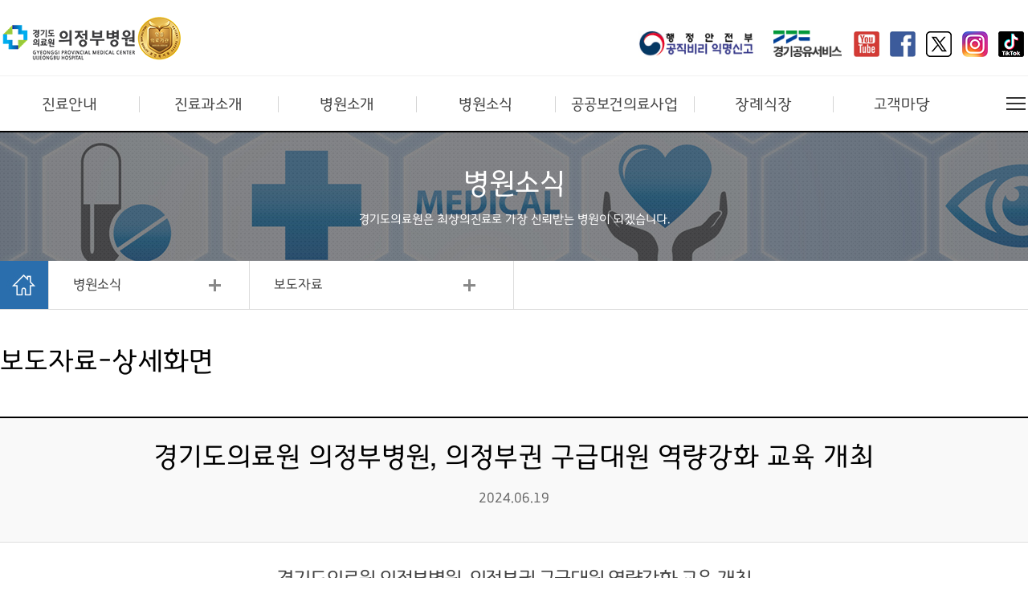

--- FILE ---
content_type: text/html;charset=utf-8
request_url: https://medical.or.kr/front/boardView.do?menu_no=785&brd_no=92271&brd_mgrno=236&listurl=/front/boardList.do
body_size: 56206
content:

   






<!DOCTYPE html>
<html lang="ko">
	<head>
		



    

<meta charset="utf-8" />
<title>경기도의료원 의정부병원 &gt 병원소식 &gt 보도자료-상세화면</title>
<meta http-equiv="X-UA-Compatible" content="IE=edge,chrome=1" />
<meta content="test/html; charset=UTF-8; X-Content-Type-Options=nosniff" http-equiv="Content-Type" />
<meta content="text/html; charset=UTF-8;  X-XSS-Protection : 1;mode=block" http-equiv="X-XSS-Protection" />
<meta http-equiv="Content-Security-Policy" content="default-src 'self' map.kakao.com *.youtube.com *.daumcdn.net openapi.map.naver.com; frame-src 'self' map.kakao.com *.youtube.com youtube.com *.daumcdn.net openapi.map.naver.com; style-src 'self' 'unsafe-inline'; script-src 'self' 'unsafe-inline' 'unsafe-eval' *.youtube.com *.kakao.com *.daumcdn.net openapi.map.naver.com">
<meta name="viewport" content="width=device-width,initial-scale=1.0,minimum-scale=1.0,maximum-scale=1.0, user-scalable=no, target-densitydpi=device-dpi">
<link rel="stylesheet" type="text/css" href="/css/reset.css" />
<link rel="stylesheet" type="text/css" href="/uijeongbu/css/common.css" />
<link rel="stylesheet" type="text/css" href="/uijeongbu/css/sub.css?id=05" />
<script type="text/javascript" src="/js/jquery-1.10.2.min.js"></script>
<script type="text/javascript" src="/js/global.js"></script>
<script type="text/javascript" src="/js/n1Util.js"></script>
<script>	 
function openMenu2()
{
	$(".hide_menu").stop().show().slideDown();
}
function openMenu3()
{
	$(".hide_menu2").stop().show().slideDown();
}
function closeMenu2()
{
	$(".hide_menu").stop().hide().slideUp();
 };		
function closeMenu3()
{
	$(".hide_menu2").stop().hide().slideUp();
 };
$(document).ready(function(){
	
	$('.sub_over').click(function(){
		$(".hide_menu").toggle();
	});
	$('.sub_over2').click(function(){
		$(".hide_menu2").toggle();
	});
	$(".sub_over").hover(				
		function(){
			openMenu2();	
		},
		function(){
			closeMenu2();
		}
	);
	$(".sub_over2").hover(				
			function(){
				openMenu3();	
			},
			function(){
				closeMenu3();
			}
		);
	$(".sub_over a").focusin(function(){
		openMenu2();			
	});	

	$(".sub_over .fcout").focusout(function(){
		closeMenu2();
		});		
	$(".sub_over2 a").focusin(function(){
		openMenu3();			
	});	

	$(".sub_over2 .fcout").focusout(function(){
		closeMenu3();
		});		
});
</script>



	</head>	
	<body>		
		<div id="wrap">
			



	<div id="skip">
		<a href="#sub_con" onclick="document.getElementById('container').tabIndex = -1; document.getElementById('container').focus();">본문바로가기</a>
		<a href="#menu" onclick="document.getElementById('menu').tabIndex = -1; document.getElementById('menu').focus();">주메뉴바로가기</a>
	</div>
		
	<script type="text/javascript"> 
		function openMenu()
		{
			$("#menu_bg").stop().show().animate({height:600}, 300);
			$(".sub_menu").stop().show().animate({height:600}, 300);
		}
		function closeMenu()
		{
			$("#menu_bg").stop().animate({height:0}, 300, function(){
		         $(this).hide();
		      });
			$(".sub_menu").stop().animate({height:0}, 300, function(){
		         $(this).hide();
		      });
		}	
		$(document).ready(function(){
			$(".sub_con").attr('id', 'sub_con');
			$(".sitemap_btn").focusout(function() {
				if($(this).hasClass("on")){			
				}	else {			
					closeMenu();
				}
			});
				
			$(".sub_over > ul > li:last-child > a").focusout(function() {closeMenu2();});
			$(".sub_over2 > ul > li:last-child > a").focusout(function() {closeMenu3();});
			
			$(".global_btn").click(function(){
				$(".global").slideToggle(300);
			});
			
			$("#menu").hover(
				function(){
					openMenu();	
				},
				function(){
					if($('.sitemap_btn').hasClass("on")){
					}
					else{
						closeMenu();
						}
				}
			);
			$("#menu a").focusin(function(){
				openMenu();			
			});			
			$(".fcout").focusout(function(){
				if($('.sitemap_btn').hasClass("on")){
				}
				else{
				closeMenu();
				}
			});			
			
			$(".sitemap_btn").click(function(){
				if($(this).hasClass("on")){			
					closeMenu();							
					$(this).removeClass("on");
					$(".sitemap_btn > img").attr('alt','전체메뉴 펼치기');
				}	else {			
					openMenu();	
					$(this).addClass("on");
					$("#menu>li:first-child>ul>li:first-child>a").focus();
					$(".sitemap_btn > img").attr('alt','전체메뉴 접기');
				}
			});
		});
		
	</script>
	<script>
	$(document).ready(function() {
    	$(window).resize(function (){
 			$('.blank').css({'height':$(document).height()})
 			$('.m_gnb').css({'height':$(document).height()})
 			$('.gnb_con').css({'height':$(document).height()})
 			$('#close img').css({'height':$('.m_menu_top').height()})
    	})
 		$('.blank').css({'height':$(document).height()})
 		$('.m_gnb').css({'height':$(document).height()})
 		$('.gnb_con').css({'height':$(document).height()})
 		$('#close img').css({'height':$('.m_menu_top').height()})
 		
        // hide the menu when the page load
       	$(".m_menu_wrap").hide();
       	$(".blank").hide();
       	// when .menuBtn is clicked, do this
        $(".mobile_menu").click(function() {
       	// open the menu with slide effect
        $(".m_menu_wrap").slideToggle(300);
        $(".blank").slideToggle(300);
        	});

        $('#close').click(function() {
 		$('.m_menu_wrap').hide();    
 		$(".blank").hide();
 			});
        
        $('.gnb_con').hide();
		$('.m_gnb a').bind('click', function(e){
		$('.m_gnb a.on').removeClass('on');
		$('.gnb_con:visible').hide();
		$(this.hash).show();
		$(this).addClass('on');
		e.preventDefault();
		})
		.filter(':eq(0)').click();
        
        
     	});
	</script>
	
	
			
	<div class="blank"></div>	
	<div id="header">
		<div class="m_header_wrap">
			<h1><a href="/uijeongbu/index.do"><img src="/uijeongbu/images/uijeongbu_logo.png" alt="경기도 의료원 의정부병원" /></a></h1>
			<div class="mobile_menu"><a href="#none"><img src="/images/m_menu.jpg" alt="메뉴" /></a></div>
			<div class="m_menu_wrap">
				<div class="m_menu_top">
					<ul class="top">
						<!-- <li class="mypage"><a href="#">MYAPGE</a></li>
						<li class="language"><a href="#none" class="global_btn">KOREAN</a>
											 <ul class="global">
                  							 	<li><a href="#">ENGLISH</a></li>
                  							 	<li><a href="#">CHINESE</a></li>
                  							 	<li><a href="#">JAPANESE</a></li>
               							 	 </ul>
						</li>
						 -->
						<li class="organ"><a href="/uijeongbu/contentsInfo.do?brd_mgrno=0&menu_no=778">조직안내</a></li>
					</ul> 
					<div id="close"><a href="#none"><img src="/images/m_close.jpg" alt="닫기" /></a></div>
				</div>
				<div class="m_menu">
					<ul class="m_gnb">
		
       					<li><a href="#gnb_1">진료안내</a></li>
       	
       					<li><a href="#gnb_2">진료과소개</a></li>
       	
       					<li><a href="#gnb_3">병원소개</a></li>
       	
       					<li><a href="#gnb_4">병원소식</a></li>
       	
       					<li><a href="#gnb_5">공공보건의료사업</a></li>
       	
       					<li><a href="#gnb_6">장례식장</a></li>
       	
       					<li><a href="#gnb_7">고객마당</a></li>
       						
					</ul>
	
       	
       		
       			
            		<div class="gnb_con" id="gnb_1">
	            		<p class="title">진료안내</p>
       					<ul>
            
    	
       		
            				<li><a href="/uijeongbu/contentsInfo.do?brd_mgrno=0&menu_no=766" target="_self">외래진료안내</a></li>
            
    	
       		
            				<li><a href="/uijeongbu/contentsInfo.do?brd_mgrno=0&menu_no=767" target="_self">응급진료안내</a></li>
            
    	
       		
            				<li><a href="/uijeongbu/contentsInfo.do?brd_mgrno=0&menu_no=768" target="_self">진료예약안내</a></li>
            
    	
       		
            				<li><a href="/uijeongbu/contentsInfo.do?brd_mgrno=0&menu_no=1842" target="_self">수술절차안내</a></li>
            
    	
       		
            				<li><a href="/uijeongbu/contentsInfo.do?brd_mgrno=0&menu_no=769" target="_self">입퇴원절차안내</a></li>
            
    	
       		
            				<li><a href="/uijeongbu/contentsInfo.do?brd_mgrno=0&menu_no=770" target="_self">종합검진안내</a></li>
            
    	
       		
            				<li><a href="/uijeongbu/contentsInfo.do?brd_mgrno=0&menu_no=1804" target="_self">호스피스 완화의료안내</a></li>
            
    	
       		
            				<li><a href="/uijeongbu/contentsInfo.do?brd_mgrno=0&menu_no=771" target="_self">증명원발급</a></li>
            
    	
       		
            				<li><a href="/uijeongbu/nonPaymentGuide.do?brd_mgrno=0&menu_no=772" target="_self">비급여수가 안내</a></li>
            
    	
       		
            				<li><a href="/uijeongbu/contentsInfo.do?brd_mgrno=0&menu_no=1843" target="_self">의료관련서식</a></li>
            
    	
       		
       			
            			</ul>
       				</div>
            	
            		<div class="gnb_con" id="gnb_2">
	            		<p class="title">진료과소개</p>
       					<ul>
            
    	
       		
            				<li><a href="/uijeongbu/contentsInfo.do?brd_mgrno=0&menu_no=773" target="_self">진료과소개</a></li>
            
    	
       		
            				<li><a href="/uijeongbu/contentsInfo.do?brd_mgrno=0&menu_no=1916" target="_self">진료협력센터</a></li>
            
    	
       		
       			
            			</ul>
       				</div>
            	
            		<div class="gnb_con" id="gnb_3">
	            		<p class="title">병원소개</p>
       					<ul>
            
    	
       		
            				<li><a href="/uijeongbu/contentsInfo.do?brd_mgrno=0&menu_no=775" target="_self">설립목적&미션과 비전</a></li>
            
    	
       		
            				<li><a href="/uijeongbu/contentsInfo.do?brd_mgrno=0&menu_no=776" target="_self">병원장 인사말</a></li>
            
    	
       		
            				<li><a href="/uijeongbu/contentsInfo.do?brd_mgrno=0&menu_no=777" target="_self">병원연혁</a></li>
            
    	
       		
            				<li><a href="/uijeongbu/contentsInfo.do?brd_mgrno=0&menu_no=1341" target="_self">로고</a></li>
            
    	
       		
            				<li><a href="/uijeongbu/contentsInfo.do?brd_mgrno=0&menu_no=778" target="_self">조직도</a></li>
            
    	
       		
            				<li><a href="/uijeongbu/contentsInfo.do?brd_mgrno=0&menu_no=1342" target="_self">오시는 길</a></li>
            
    	
       		
            				<li><a href="/front/boardList.do?brd_mgrno=317&menu_no=1343" target="_self">홍보동영상</a></li>
            
    	
       		
            				<li><a href="/uijeongbu/contentsInfo.do?brd_mgrno=0&menu_no=1344" target="_self">전화번호</a></li>
            
    	
       		
            				<li><a href="/uijeongbu/contentsInfo.do?brd_mgrno=0&menu_no=1345" target="_self">원내배치도</a></li>
            
    	
       		
            				<li><a href="/uijeongbu/contentsInfo.do?brd_mgrno=0&menu_no=1346" target="_self">주차안내</a></li>
            
    	
       		
            				<li><a href="/uijeongbu/contentsInfo.do?brd_mgrno=0&menu_no=1347" target="_self">면회안내</a></li>
            
    	
       		
            				<li><a href="/uijeongbu/contentsInfo.do?brd_mgrno=0&menu_no=1348" target="_self">자원봉사안내/신청</a></li>
            
    	
       		
       			
            			</ul>
       				</div>
            	
            		<div class="gnb_con" id="gnb_4">
	            		<p class="title">병원소식</p>
       					<ul>
            
    	
       		
            				<li><a href="/front/boardList.do?brd_mgrno=233&menu_no=779" target="_self">공지사항</a></li>
            
    	
       		
            				<li><a href="/front/boardList.do?brd_mgrno=236&menu_no=785" target="_self">보도자료</a></li>
            
    	
       		
            				<li><a href="/front/boardList.do?brd_mgrno=240&menu_no=786" target="_self">채용정보</a></li>
            
    	
       		
            				<li><a href="/uijeongbu/contentsInfo.do?tab_no=1&brd_mgrno=0&menu_no=787" target="_self">입찰공고</a></li>
            
    	
       		
            				<li><a href="/uijeongbu/contentsInfo.do?brd_mgrno=0&menu_no=1340" target="_self">병원윤리강령</a></li>
            
    	
       		
            				<li><a href="/front/boardList.do?brd_mgrno=642&menu_no=1877" target="_self">휴진안내</a></li>
            
    	
       		
       			
            			</ul>
       				</div>
            	
            		<div class="gnb_con" id="gnb_5">
	            		<p class="title">공공보건의료사업</p>
       					<ul>
            
    	
       		
            				<li><a href="/uijeongbu/contentsInfo.do?brd_mgrno=0&menu_no=780" target="_self">의료사회 복지사업</a></li>
            
    	
       		
            				<li><a href="/uijeongbu/contentsInfo.do?brd_mgrno=0&menu_no=1238" target="_self">취약계층 의료비 지원사업</a></li>
            
    	
       		
            				<li><a href="/uijeongbu/contentsInfo.do?brd_mgrno=0&menu_no=1239" target="_self">외국인근로자 등 의료지원사업</a></li>
            
    	
       		
            				<li><a href="/uijeongbu/contentsInfo.do?brd_mgrno=0&menu_no=1240" target="_self">경기도 장애인구강진료센터</a></li>
            
    	
       		
            				<li><a href="/uijeongbu/contentsInfo.do?brd_mgrno=0&menu_no=1241" target="_self">가정간호사업</a></li>
            
    	
       		
            				<li><a href="/uijeongbu/contentsInfo.do?brd_mgrno=0&menu_no=1242" target="_self">지역사회 보건교육</a></li>
            
    	
       		
            				<li><a href="/uijeongbu/contentsInfo.do?brd_mgrno=0&menu_no=1243" target="_self">자원봉사자 관리</a></li>
            
    	
       		
            				<li><a href="/uijeongbu/contentsInfo.do?brd_mgrno=0&menu_no=1902" target="_self">공공보건의료사업실</a></li>
            
    	
       		
            				<li><a href="/uijeongbu/contentsInfo.do?brd_mgrno=0&menu_no=1944" target="_self">만성질환 관리사업</a></li>
            
    	
       		
            				<li><a href="/uijeongbu/contentsInfo.do?brd_mgrno=0&menu_no=1945" target="_self">찾아가는 경기도돌봄의료센터</a></li>
            
    	
       		
            				<li><a href="/uijeongbu/contentsInfo.do?brd_mgrno=0&menu_no=2005" target="_self">간호·간병통합서비스</a></li>
            
    	
       		
       			
            			</ul>
       				</div>
            	
            		<div class="gnb_con" id="gnb_6">
	            		<p class="title">장례식장</p>
       					<ul>
            
    	
       		
            				<li><a href="/uijeongbu/contentsInfo.do?brd_mgrno=0&menu_no=782" target="_self">장례시설</a></li>
            
    	
       		
            				<li><a href="/uijeongbu/contentsInfo.do?brd_mgrno=0&menu_no=795" target="_self">장의용품</a></li>
            
    	
       		
            				<li><a href="/uijeongbu/contentsInfo.do?brd_mgrno=0&menu_no=796" target="_self">장례절차</a></li>
            
    	
       		
            				<li><a href="/uijeongbu/contentsInfo.do?brd_mgrno=0&menu_no=797" target="_self">빈소현황</a></li>
            
    	
       		
            				<li><a href="/uijeongbu/contentsInfo.do?brd_mgrno=0&menu_no=798" target="_self">온라인장례견적</a></li>
            
    	
       		
            				<li><a href="/front/boardList.do?brd_mgrno=235&menu_no=799" target="_self">자주하는질문</a></li>
            
    	
       		
       			
            			</ul>
       				</div>
            	
            		<div class="gnb_con" id="gnb_7">
	            		<p class="title">고객마당</p>
       					<ul>
            
    	
       		
            				<li><a href="/uijeongbu/customerVoice.do?brd_mgrno=239&menu_no=783" target="_self">고객의소리</a></li>
            
    	
       		
            				<li><a href="/front/boardList.do?brd_mgrno=234&menu_no=784" target="_self">포토갤러리</a></li>
            
    	
       		
            				<li><a href="/front/boardList.do?brd_mgrno=242&menu_no=788" target="_self">칭찬합니다</a></li>
            
    	
       		
            				<li><a href="/front/boardList.do?brd_mgrno=318&menu_no=789" target="_self">의료원보</a></li>
            
    	
       		
            				<li><a href="/uijeongbu/contentsInfo.do?brd_mgrno=0&menu_no=790" target="_self">정보공개</a></li>
            
    	
       		
            				<li><a href="/uijeongbu/contentsInfo.do?brd_mgrno=0&menu_no=791" target="_self">경영공시</a></li>
            
    	
       		
    	
       		
    	
       		
    	
       		
            				<li><a href="/uijeongbu/contentsInfo.do?brd_mgrno=0&menu_no=792" target="_self">보건복지부 알리미</a></li>
            
    	
       		
            				<li><a href="/front/boardList.do?brd_mgrno=230&menu_no=793" target="_self">건강정보</a></li>
            
    	
       		
            				<li><a href="/front/boardList.do?brd_mgrno=244&menu_no=794" target="_self">건강상담</a></li>
            
    	
       		
            				<li><a href="/uijeongbu/contentsInfo.do?brd_mgrno=0&menu_no=1338" target="_self">공공데이터 개방</a></li>
            
    	
       		
            				<li><a href="/uijeongbu/contentsInfo.do?brd_mgrno=0&menu_no=1987" target="_self">공익신고</a></li>
            
    	
       		
            				<li><a href="/front/boardList.do?brd_mgrno=685&menu_no=2024" target="_self">개인정보 제공현황</a></li>
            
    	
       		
            				<li><a href="/front/boardList.do?brd_mgrno=686&menu_no=2025" target="_self">CCTV현황</a></li>
            
    	
       					</ul>
       				</div>	
    
					
				</div>
			</div>
		</div>
	
		<div class="util">
			<div class="util_wrap">
				<h1><a href="/uijeongbu/index.do"><img src="/uijeongbu/images/uijeongbu_logo.png" alt="경기도 의료원 의정부병원" /></a></h1>
				<ul class="util_con">
					<!-- <li class="mypage"><a href="#">MYPAGE</a></li>
					<li class="language"><button type="button" class="global_btn">KOREAN</button>
										 <ul class="global">
                  							<li><a href="#">ENGLISH</a></li>
                  							<li><a href="#">CHINESE</a></li>
                  							<li><a href="#">JAPANESE</a></li>
               							 </ul>					
					</li>
					<li class="organ_guide"><a href="/center/contentsInfo.do?brd_mgrno=0&menu_no=1234">조직안내</a></li>
					 -->
					 <li style="margin-right:5px;padding-top:10px;"><a  href="https://www.mois.go.kr/frt/sub/a03/corruptionDeclareInfo/screen.do" target="_blank" title="새창열림"><img style="height:33px;" src="/images/topbanner.jpg" alt="행정안전부 공직비리 익명신고로 이동" /></a></li>
					 <li style="margin-right:5px;padding-top:10px;"><a  href="https://share.gg.go.kr/" target="_blank" title="새창열림"><img style="height:33px;" src="/images/mainN/ggshare.png" alt="경기공유서비스 홈페이지 이동" /></a></li>
					<!--li class="pmovie"><a href="javascript:Pview('코로나19 관련 의료원 영상1','lnSkb2QJeZU');"><img src="/pmovie/pmovie1.png" alt="감염병 대응영상1 보기" /></a></li>
					<li class="pmovie"><a href="javascript:Pview('코로나19 관련 의료원 영상2','1AOwlpA6XXs');"><img src="/pmovie/pmovie2.png" alt="감염병 대응영상2 보기" /></a></li-->
					<li class="soc"><a href="https://www.youtube.com/@경기도의료원" target="_blank" title="새창열림"><img src="/images/mainN/yout.png" alt="경기도의료원 유튜브 채널이동" /></a></li>
					<li class="soc"><a href="https://www.facebook.com/GyeonggiProvincialMedicalCenter" target="_blank" title="새창열림"><img src="/images/mainN/face.png" alt="경기도의료원 페이스북 이동" /></a></li>
					<li class="soc"><a href="https://x.com/gpmc_medical" target="_blank" title="새창열림"><img src="/images/mainN/xtwe.png" alt="경기도의료원 X트위터 이동" /></a></li>
					<li class="soc"><a href="https://www.instagram.com/gpmc8800" target="_blank" title="새창열림"><img src="/images/mainN/Instagram.png" alt="경기도의료원 인스타그램 이동" /></a></li>
					<li class="soc"><a href="https://www.tiktok.com/@gpmc8800" target="_blank" title="새창열림"><img src="/images/mainN/tiktok.png" alt="경기도의료원 틱톡 이동" /></a></li>
				</ul>
			</div>
		</div>
		<!-- ==============================영상플레이======================= -->
		<link rel="stylesheet" type="text/css" href="/pmovie/pmovie.css" />
		<!--div class="PopupLayer">
		<div class="bg"></div>
		<div class="pop-layer" id="PopupCont" style="width:790px;">
		<h1 id="p_title"></h1>
		<a href="#" class="cbtn"><img src="/pmovie/btn_popClose.gif" alt="닫기" /></a>
			<div class="pop-container">
				
			</div>
		</div>
	</div-->
	<script type="text/javascript" src="/pmovie/pmovie.js"></script>
	<script type="text/javascript">
	function Pview(title,o_code)
	{
		var vhtml='<iframe width="580" height="445" src="https://youtube.com/embed/'+o_code+'?enablejsapi=1" frameborder="0" allow="autoplay; encrypted-media" allowfullscreen style="width: 100%;"></iframe>';
		$("#p_title").html(title);
		$("#PopupCont .pop-container").html(vhtml);
		common.layer_open('PopupCont');
	}
	</script>
		<!-- ==============================영상플레이======================= -->
		<div class="gnb" id="gnb">
			<div class="gnb_wrap">
				<ul class="menu" id="menu">
    
       	
       		
       			
	         		<li>
	            		<a href="/uijeongbu/contentsInfo.do?brd_mgrno=0&menu_no=758" class="title" target="_self">진료안내</a>
       					<ul class="sub_menu">
            
    	
       		
            				<li><a href="/uijeongbu/contentsInfo.do?brd_mgrno=0&menu_no=766" target="_self">외래진료안내</a></li>
            
    	
       		
            				<li><a href="/uijeongbu/contentsInfo.do?brd_mgrno=0&menu_no=767" target="_self">응급진료안내</a></li>
            
    	
       		
            				<li><a href="/uijeongbu/contentsInfo.do?brd_mgrno=0&menu_no=768" target="_self">진료예약안내</a></li>
            
    	
       		
            				<li><a href="/uijeongbu/contentsInfo.do?brd_mgrno=0&menu_no=1842" target="_self">수술절차안내</a></li>
            
    	
       		
            				<li><a href="/uijeongbu/contentsInfo.do?brd_mgrno=0&menu_no=769" target="_self">입퇴원절차안내</a></li>
            
    	
       		
            				<li><a href="/uijeongbu/contentsInfo.do?brd_mgrno=0&menu_no=770" target="_self">종합검진안내</a></li>
            
    	
       		
            				<li><a href="/uijeongbu/contentsInfo.do?brd_mgrno=0&menu_no=1804" target="_self">호스피스 완화의료안내</a></li>
            
    	
       		
            				<li><a href="/uijeongbu/contentsInfo.do?brd_mgrno=0&menu_no=771" target="_self">증명원발급</a></li>
            
    	
       		
            				<li><a href="/uijeongbu/nonPaymentGuide.do?brd_mgrno=0&menu_no=772" target="_self">비급여수가 안내</a></li>
            
    	
       		
            				<li><a href="/uijeongbu/contentsInfo.do?brd_mgrno=0&menu_no=1843" target="_self">의료관련서식</a></li>
            
    	
       		
       			
            			</ul>
       				</li>		
            	
	         		<li>
	            		<a href="/uijeongbu/contentsInfo.do?brd_mgrno=0&menu_no=759" class="title" target="_self">진료과소개</a>
       					<ul class="sub_menu">
            
    	
       		
            				<li><a href="/uijeongbu/contentsInfo.do?brd_mgrno=0&menu_no=773" target="_self">진료과소개</a></li>
            
    	
       		
            				<li><a href="/uijeongbu/contentsInfo.do?brd_mgrno=0&menu_no=1916" target="_self">진료협력센터</a></li>
            
    	
       		
       			
            			</ul>
       				</li>		
            	
	         		<li>
	            		<a href="/uijeongbu/contentsInfo.do?brd_mgrno=0&menu_no=760" class="title" target="_self">병원소개</a>
       					<ul class="sub_menu">
            
    	
       		
            				<li><a href="/uijeongbu/contentsInfo.do?brd_mgrno=0&menu_no=775" target="_self">설립목적&미션과 비전</a></li>
            
    	
       		
            				<li><a href="/uijeongbu/contentsInfo.do?brd_mgrno=0&menu_no=776" target="_self">병원장 인사말</a></li>
            
    	
       		
            				<li><a href="/uijeongbu/contentsInfo.do?brd_mgrno=0&menu_no=777" target="_self">병원연혁</a></li>
            
    	
       		
            				<li><a href="/uijeongbu/contentsInfo.do?brd_mgrno=0&menu_no=1341" target="_self">로고</a></li>
            
    	
       		
            				<li><a href="/uijeongbu/contentsInfo.do?brd_mgrno=0&menu_no=778" target="_self">조직도</a></li>
            
    	
       		
            				<li><a href="/uijeongbu/contentsInfo.do?brd_mgrno=0&menu_no=1342" target="_self">오시는 길</a></li>
            
    	
       		
            				<li><a href="/front/boardList.do?brd_mgrno=317&menu_no=1343" target="_self">홍보동영상</a></li>
            
    	
       		
            				<li><a href="/uijeongbu/contentsInfo.do?brd_mgrno=0&menu_no=1344" target="_self">전화번호</a></li>
            
    	
       		
            				<li><a href="/uijeongbu/contentsInfo.do?brd_mgrno=0&menu_no=1345" target="_self">원내배치도</a></li>
            
    	
       		
            				<li><a href="/uijeongbu/contentsInfo.do?brd_mgrno=0&menu_no=1346" target="_self">주차안내</a></li>
            
    	
       		
            				<li><a href="/uijeongbu/contentsInfo.do?brd_mgrno=0&menu_no=1347" target="_self">면회안내</a></li>
            
    	
       		
            				<li><a href="/uijeongbu/contentsInfo.do?brd_mgrno=0&menu_no=1348" target="_self">자원봉사안내/신청</a></li>
            
    	
       		
       			
            			</ul>
       				</li>		
            	
	         		<li>
	            		<a href="/uijeongbu/contentsInfo.do?brd_mgrno=0&menu_no=762" class="title" target="_self">병원소식</a>
       					<ul class="sub_menu">
            
    	
       		
            				<li><a href="/front/boardList.do?brd_mgrno=233&menu_no=779" target="_self">공지사항</a></li>
            
    	
       		
            				<li><a href="/front/boardList.do?brd_mgrno=236&menu_no=785" target="_self">보도자료</a></li>
            
    	
       		
            				<li><a href="/front/boardList.do?brd_mgrno=240&menu_no=786" target="_self">채용정보</a></li>
            
    	
       		
            				<li><a href="/uijeongbu/contentsInfo.do?tab_no=1&brd_mgrno=0&menu_no=787" target="_self">입찰공고</a></li>
            
    	
       		
            				<li><a href="/uijeongbu/contentsInfo.do?brd_mgrno=0&menu_no=1340" target="_self">병원윤리강령</a></li>
            
    	
       		
            				<li><a href="/front/boardList.do?brd_mgrno=642&menu_no=1877" target="_self">휴진안내</a></li>
            
    	
       		
       			
            			</ul>
       				</li>		
            	
	         		<li>
	            		<a href="/uijeongbu/contentsInfo.do?brd_mgrno=0&menu_no=761" class="title" target="_self">공공보건의료사업</a>
       					<ul class="sub_menu">
            
    	
       		
            				<li><a href="/uijeongbu/contentsInfo.do?brd_mgrno=0&menu_no=780" target="_self">의료사회 복지사업</a></li>
            
    	
       		
            				<li><a href="/uijeongbu/contentsInfo.do?brd_mgrno=0&menu_no=1238" target="_self">취약계층 의료비 지원사업</a></li>
            
    	
       		
            				<li><a href="/uijeongbu/contentsInfo.do?brd_mgrno=0&menu_no=1239" target="_self">외국인근로자 등 의료지원사업</a></li>
            
    	
       		
            				<li><a href="/uijeongbu/contentsInfo.do?brd_mgrno=0&menu_no=1240" target="_self">경기도 장애인구강진료센터</a></li>
            
    	
       		
            				<li><a href="/uijeongbu/contentsInfo.do?brd_mgrno=0&menu_no=1241" target="_self">가정간호사업</a></li>
            
    	
       		
            				<li><a href="/uijeongbu/contentsInfo.do?brd_mgrno=0&menu_no=1242" target="_self">지역사회 보건교육</a></li>
            
    	
       		
            				<li><a href="/uijeongbu/contentsInfo.do?brd_mgrno=0&menu_no=1243" target="_self">자원봉사자 관리</a></li>
            
    	
       		
            				<li><a href="/uijeongbu/contentsInfo.do?brd_mgrno=0&menu_no=1902" target="_self">공공보건의료사업실</a></li>
            
    	
       		
            				<li><a href="/uijeongbu/contentsInfo.do?brd_mgrno=0&menu_no=1944" target="_self">만성질환 관리사업</a></li>
            
    	
       		
            				<li><a href="/uijeongbu/contentsInfo.do?brd_mgrno=0&menu_no=1945" target="_self">찾아가는 경기도돌봄의료센터</a></li>
            
    	
       		
            				<li><a href="/uijeongbu/contentsInfo.do?brd_mgrno=0&menu_no=2005" target="_self">간호·간병통합서비스</a></li>
            
    	
       		
       			
            			</ul>
       				</li>		
            	
	         		<li>
	            		<a href="/uijeongbu/contentsInfo.do?brd_mgrno=0&menu_no=764" class="title" target="_self">장례식장</a>
       					<ul class="sub_menu">
            
    	
       		
            				<li><a href="/uijeongbu/contentsInfo.do?brd_mgrno=0&menu_no=782" target="_self">장례시설</a></li>
            
    	
       		
            				<li><a href="/uijeongbu/contentsInfo.do?brd_mgrno=0&menu_no=795" target="_self">장의용품</a></li>
            
    	
       		
            				<li><a href="/uijeongbu/contentsInfo.do?brd_mgrno=0&menu_no=796" target="_self">장례절차</a></li>
            
    	
       		
            				<li><a href="/uijeongbu/contentsInfo.do?brd_mgrno=0&menu_no=797" target="_self">빈소현황</a></li>
            
    	
       		
            				<li><a href="/uijeongbu/contentsInfo.do?brd_mgrno=0&menu_no=798" target="_self">온라인장례견적</a></li>
            
    	
       		
            				<li><a href="/front/boardList.do?brd_mgrno=235&menu_no=799" target="_self">자주하는질문</a></li>
            
    	
       		
       			
            			</ul>
       				</li>		
            	
	         		<li>
	            		<a href="/uijeongbu/contentsInfo.do?brd_mgrno=0&menu_no=765" class="title" target="_self">고객마당</a>
       					<ul class="sub_menu">
            
    	
       		
            				<li><a href="/uijeongbu/customerVoice.do?brd_mgrno=239&menu_no=783" target="_self">고객의소리</a></li>
            
    	
       		
            				<li><a href="/front/boardList.do?brd_mgrno=234&menu_no=784" target="_self">포토갤러리</a></li>
            
    	
       		
            				<li><a href="/front/boardList.do?brd_mgrno=242&menu_no=788" target="_self">칭찬합니다</a></li>
            
    	
       		
            				<li><a href="/front/boardList.do?brd_mgrno=318&menu_no=789" target="_self">의료원보</a></li>
            
    	
       		
            				<li><a href="/uijeongbu/contentsInfo.do?brd_mgrno=0&menu_no=790" target="_self">정보공개</a></li>
            
    	
       		
            				<li><a href="/uijeongbu/contentsInfo.do?brd_mgrno=0&menu_no=791" target="_self">경영공시</a></li>
            
    	
       		
    	
       		
    	
       		
    	
       		
            				<li><a href="/uijeongbu/contentsInfo.do?brd_mgrno=0&menu_no=792" target="_self">보건복지부 알리미</a></li>
            
    	
       		
            				<li><a href="/front/boardList.do?brd_mgrno=230&menu_no=793" target="_self">건강정보</a></li>
            
    	
       		
            				<li><a href="/front/boardList.do?brd_mgrno=244&menu_no=794" target="_self">건강상담</a></li>
            
    	
       		
            				<li><a href="/uijeongbu/contentsInfo.do?brd_mgrno=0&menu_no=1338" target="_self">공공데이터 개방</a></li>
            
    	
       		
            				<li><a href="/uijeongbu/contentsInfo.do?brd_mgrno=0&menu_no=1987" target="_self">공익신고</a></li>
            
    	
       		
            				<li><a href="/front/boardList.do?brd_mgrno=685&menu_no=2024" target="_self">개인정보 제공현황</a></li>
            
    	
       		
            				<li><a href="/front/boardList.do?brd_mgrno=686&menu_no=2025" target="_self">CCTV현황</a></li>
            
    	
       					</ul>
       				</li>
    
             </ul>
				
				<button type="button" class="sitemap_btn"><img src="/images/menu_btn.jpg" alt="전체메뉴 펼치기" /></button>
			</div>
			<div id="menu_bg"></div>
		</div>
	</div>
			<div id="container">
				





	
	<div class="sub_bg news_bg">
		<p>병원소식<br/>
			<span>경기도의료원은 최상의진료로 <span>가장 신뢰받는 병원이 되겠습니다.</span></span>
		</p>
	</div>
	

				
				
				




<div class="sub_util">
<ul>
	<li><a href="/uijeongbu/index.do"><img src="/images/sub/home.jpg" alt="홈으로" /></a></li>

	<li class="sub_over"><a href="#none">병원소식</a>
		<ul class="hide_menu">

		
				<li><a href="/uijeongbu/contentsInfo.do?brd_mgrno=0&menu_no=758" target="_self" title="진료안내">진료안내</a></li>
		
	
		
	
		
	
		
	
		
	
		
	
		
	
		
	
		
	
		
	
		
	
		
				<li><a href="/uijeongbu/contentsInfo.do?brd_mgrno=0&menu_no=759" target="_self" title="진료과소개">진료과소개</a></li>
		
	
		
	
		
	
		
				<li><a href="/uijeongbu/contentsInfo.do?brd_mgrno=0&menu_no=760" target="_self" title="병원소개">병원소개</a></li>
		
	
		
	
		
	
		
	
		
	
		
	
		
	
		
	
		
	
		
	
		
	
		
	
		
	
		
				<li><a href="/uijeongbu/contentsInfo.do?brd_mgrno=0&menu_no=762" target="_self" title="병원소식">병원소식</a></li>
		
	
		
	
		
	
		
	
		
	
		
	
		
	
		
				<li><a href="/uijeongbu/contentsInfo.do?brd_mgrno=0&menu_no=761" target="_self" title="공공보건의료사업">공공보건의료사업</a></li>
		
	
		
	
		
	
		
	
		
	
		
	
		
	
		
	
		
	
		
	
		
	
		
	
		
				<li><a href="/uijeongbu/contentsInfo.do?brd_mgrno=0&menu_no=764" target="_self" title="장례식장">장례식장</a></li>
		
	
		
	
		
	
		
	
		
	
		
	
		
	
		
				<li><a href="/uijeongbu/contentsInfo.do?brd_mgrno=0&menu_no=765" target="_self" title="고객마당">고객마당</a></li>
		
	
		
	
		
	
		
	
		
	
		
	
		
	
		
	
		
	
		
	
		
	
		
	
		
	
		
	
		
	
		
	
		
	
		</ul>
	</li>



	<li class="sub_over2"><a href="#none">보도자료</a>
		<ul class="hide_menu2">

		
	
		
				<li><a href="/front/boardList.do?brd_mgrno=233&menu_no=779" target="_self" title="공지사항">공지사항</a></li>
		
	
		
				<li><a href="/front/boardList.do?brd_mgrno=236&menu_no=785" target="_self" title="보도자료">보도자료</a></li>
		
	
		
				<li><a href="/front/boardList.do?brd_mgrno=240&menu_no=786" target="_self" title="채용정보">채용정보</a></li>
		
	
		
				<li><a href="/uijeongbu/contentsInfo.do?tab_no=1&brd_mgrno=0&menu_no=787" target="_self" title="입찰공고">입찰공고</a></li>
		
	
		
				<li><a href="/uijeongbu/contentsInfo.do?brd_mgrno=0&menu_no=1340" target="_self" title="병원윤리강령">병원윤리강령</a></li>
		
	
		
				<li><a href="/front/boardList.do?brd_mgrno=642&menu_no=1877" target="_self" title="휴진안내">휴진안내</a></li>
		
	
		</ul>
	</li>

</ul>
</div> 

<script type="text/javascript">
	$(function() {
		
	});
</script>

  
				
				<div class="sub_con">
					<h2>보도자료-상세화면</h2>
					
				
					<div class="explanation">
				 		
				 	</div>
					
					
					<form name="frmWrite"      method="post" action="/front/boardInput.do">
					<input name="ctoken"  type="hidden"  value="0fbf8777-cf26-4460-b2f1-3325a4b0ea25">
		                <input name="iflag"          type="hidden" value="INSERT"/>
		                <input name="keykind"        type="hidden" value=""/>
		                <input name="keyword"        type="hidden" value=""/>
		                <input name="page_now"       type="hidden" value=""/>
		                <input name="returl"         type="hidden" value="/front/boardList.do"/>
		                <input name="brd_mgrno"      type="hidden" value="236"/>
		                <input name="brd_no"         type="hidden" value="92271"/>
		                <input name="menu_no"         type="hidden" value="785"/>
		            </form> 
					<form name="frmDelete"      method="post" action="/front/boardDelete.do">
					<input name="ctoken"  type="hidden"  value="0fbf8777-cf26-4460-b2f1-3325a4b0ea25">
						<input name="brd_no"    type="hidden" value="92271"/>
						<input name="brd_mgrno" type="hidden" value="236"/>
						<input name="param"     type="hidden" value="keykind=&keyword=&page_now=&brd_mgrno=236&menu_no=785"/>
						<input name="returl"    type="hidden" value="/front/boardList.do"/>
						<input name="keykind"   type="hidden" value=""/>
						<input name="keyword"   type="hidden" value=""/>
						<input name="menu_no"   type="hidden" value="785"/>
					</form>
			
   					<table class="view_table">
   						<tr>
   							<td class="view">
   								<p class="title">경기도의료원 의정부병원, 의정부권 구급대원 역량강화 교육 개최</p>
   								<p class="date">2024.06.19</p>
								<p class="file">
						
								</p>
   							</td>
   						</tr>
   					
				 
				 		<tr>
					        <td>
								
						           
						           <div style="text-align: center;"><span style="font-size:26px;"><strong><span style="word-break:keep-all"><span style="letter-spacing:-1.1pt">경기도의료원 의정부병원</span><span lang="EN-US"><span style="font-family:HY헤드라인M"><span style="letter-spacing:-1.1pt">, </span></span></span><span style="letter-spacing:-1.1pt">의정부권 구급대원 역량강화 교육 개최</span></span></strong></span></div>
<br />
<span style="font-size:15.0pt"><span style="text-autospace:none"><span style="letter-spacing:-0.1pt"><span style="font-size:15.0pt"><span style="letter-spacing:-0.1pt">&nbsp;경기도의료원 의정부병원은 지난 </span></span><span lang="EN-US" style="font-size:15.0pt"><span style="font-family:함초롬바탕"><span style="letter-spacing:-0.1pt">18</span></span></span><span style="font-size:15.0pt"><span style="letter-spacing:-0.1pt">일에 분당서울대학교병원</span></span><span lang="EN-US" style="font-size:15.0pt"><span style="font-family:함초롬바탕"><span style="letter-spacing:-0.1pt">, </span></span></span><span style="font-size:15.0pt"><span style="letter-spacing:-0.1pt">서울의료원과 협업으로 의정부권 소방서</span></span><span lang="EN-US" style="font-size:15.0pt"><span style="font-family:함초롬바탕"><span style="letter-spacing:-0.1pt">(</span></span></span><span style="font-size:15.0pt"><span style="letter-spacing:-0.1pt">의정부시</span></span><span lang="EN-US" style="font-size:15.0pt"><span style="font-family:함초롬바탕"><span style="letter-spacing:-0.1pt">, </span></span></span><span style="font-size:15.0pt"><span style="letter-spacing:-0.1pt">양주시</span></span><span lang="EN-US" style="font-size:15.0pt"><span style="font-family:함초롬바탕"><span style="letter-spacing:-0.1pt">, </span></span></span><span style="font-size:15.0pt"><span style="letter-spacing:-0.1pt">동두천시</span></span><span lang="EN-US" style="font-size:15.0pt"><span style="font-family:함초롬바탕"><span style="letter-spacing:-0.1pt">, </span></span></span><span style="font-size:15.0pt"><span style="letter-spacing:-0.1pt">연천군</span></span><span lang="EN-US" style="font-size:15.0pt"><span style="font-family:함초롬바탕"><span style="letter-spacing:-0.1pt">) </span></span></span><span style="font-size:15.0pt"><span style="letter-spacing:-0.1pt">구급대원 응급대응 및 감염관리 역량강화 교육을 시행했다</span></span><span lang="EN-US" style="font-size:15.0pt"><span style="font-family:함초롬바탕"><span style="letter-spacing:-0.1pt">.</span></span></span></span></span></span><br />
<span style="font-size:15.0pt"><span style="text-autospace:none"><span style="letter-spacing:-0.1pt">&nbsp;</span></span></span><br />
<span style="font-size:15.0pt"><span style="text-autospace:none"><span style="letter-spacing:-0.1pt"><span style="font-size:15.0pt"><span style="letter-spacing:-0.1pt">&nbsp;이번 교육은 구급대원의 현장 활동 시 효과적인 감염 대응과 역량을 향상을 목표로 진행되었다</span></span><span lang="EN-US" style="font-size:15.0pt"><span style="font-family:함초롬바탕"><span style="letter-spacing:-0.1pt">. </span></span></span><span style="font-size:15.0pt"><span style="letter-spacing:-0.1pt">▲</span></span><span style="font-size:15.0pt"><span style="letter-spacing:-0.1pt">알아두면 도움되는 응급상황에서의 심전도 </span></span><span style="font-size:15.0pt"><span style="letter-spacing:-0.1pt">▲</span></span><span style="font-size:15.0pt"><span style="letter-spacing:-0.1pt">응급이송 시 감염노출 예방 및 관리를 주제로 경기 권역 책임의료기관인 분당서울대학교병원과 서울동북권 지역책임의료기관인 서울의료원이 함께했다</span></span><span lang="EN-US" style="font-size:15.0pt"><span style="font-family:함초롬바탕"><span style="letter-spacing:-0.1pt">.</span></span></span></span></span></span><br />
<span style="font-size:15.0pt"><span style="text-autospace:none"><span style="letter-spacing:-0.1pt">&nbsp;</span></span></span><br />
<span style="font-size:15.0pt"><span style="text-autospace:none"><span style="letter-spacing:-0.1pt"><span style="font-size:15.0pt"><span style="letter-spacing:-0.1pt">&nbsp;의정부병원은 </span></span><span lang="EN-US" style="font-size:15.0pt"><span style="font-family:함초롬바탕"><span style="letter-spacing:-0.1pt">2022</span></span></span><span style="font-size:15.0pt"><span style="letter-spacing:-0.1pt">년부터 의정부권 소방서 구급대원의 역량강화를 위한 교육을 지원해 왔다</span></span><span lang="EN-US" style="font-size:15.0pt"><span style="font-family:함초롬바탕"><span style="letter-spacing:-0.1pt">. </span></span></span><span style="font-size:15.0pt"><span style="letter-spacing:-0.1pt">또한</span></span><span lang="EN-US" style="font-size:15.0pt"><span style="font-family:함초롬바탕"><span style="letter-spacing:-0.1pt">, </span></span></span><span style="font-size:15.0pt"><span style="letter-spacing:-0.1pt">병원 전단계 응급의료를 책임지고 있는 구급대원들이 고품질 응급의료서비스를 제공할 수 있도록 교육을 지원하기 위해 노력할 것이다</span></span><span lang="EN-US" style="font-size:15.0pt"><span style="font-family:함초롬바탕"><span style="letter-spacing:-0.1pt">. </span></span></span></span></span></span><br />
<span style="font-size:15.0pt"><span style="text-autospace:none"><span style="letter-spacing:-0.1pt"><span style="font-size:15.0pt"><span style="letter-spacing:-0.1pt">&nbsp;이번 교육 또한 의정부병원의 지속적인 노력의 일환으로</span></span><span lang="EN-US" style="font-size:15.0pt"><span style="font-family:함초롬바탕"><span style="letter-spacing:-0.1pt">, </span></span></span><span style="font-size:15.0pt"><span style="letter-spacing:-0.1pt">앞으로도 지역주민의 안전을 위해 소방서와의 협력체계를 강화하기로 했다</span></span><span lang="EN-US" style="font-size:15.0pt"><span style="font-family:함초롬바탕"><span style="letter-spacing:-0.1pt">.</span></span></span></span></span></span><br />
<span style="font-size:15.0pt"><span style="text-autospace:none"><span style="letter-spacing:-0.1pt">&nbsp;</span></span></span><br />
<span style="font-size:15.0pt"><span style="text-autospace:none"><span style="letter-spacing:-0.1pt"><span style="font-size:15.0pt"><span style="letter-spacing:-0.1pt">&nbsp;한편</span></span><span lang="EN-US" style="font-size:15.0pt"><span style="font-family:함초롬바탕"><span style="letter-spacing:-0.1pt">, </span></span></span><span style="font-size:15.0pt"><span style="letter-spacing:-0.1pt">분당서울대학교병원과 경기도의료원 의정부병원은 경기도 권역</span></span><span lang="EN-US" style="font-size:15.0pt"><span style="font-family:함초롬바탕"><span style="letter-spacing:-0.1pt">-</span></span></span><span style="font-size:15.0pt"><span style="letter-spacing:-0.1pt">지역 책임의료기관</span></span><span lang="EN-US" style="font-size:15.0pt"><span style="font-family:함초롬바탕"><span style="letter-spacing:-0.1pt">, </span></span></span><span style="font-size:15.0pt"><span style="letter-spacing:-0.1pt">서울의료원은 서울동북권 지역 책임의료기관으로 공공보건의료 협력체계 구축사업을 수행 중에 있다</span></span><span lang="EN-US" style="font-size:15.0pt"><span style="font-family:함초롬바탕"><span style="letter-spacing:-0.1pt">. </span></span></span><span style="font-size:15.0pt"><span style="letter-spacing:-0.1pt">또한</span></span><span lang="EN-US" style="font-size:15.0pt"><span style="font-family:함초롬바탕"><span style="letter-spacing:-0.1pt">, </span></span></span><span style="font-size:15.0pt"><span style="letter-spacing:-0.1pt">권역 및 지역 내 필수의료 문제 발굴 및 해결을 위한 연계</span></span><span lang="EN-US" style="font-size:15.0pt"><span style="font-family:함초롬바탕"><span style="letter-spacing:-0.1pt">&middot;</span></span></span><span style="font-size:15.0pt"><span style="letter-spacing:-0.1pt">조정 기능을 수행하고 있다</span></span><span lang="EN-US" style="font-size:15.0pt"><span style="font-family:함초롬바탕"><span style="letter-spacing:-0.1pt">.</span></span></span></span></span></span><br />
<span style="layout-grid-mode:both"><span style="text-autospace:none">&nbsp;</span></span><br />
&nbsp;
							</td>
				        </tr>
				
   					</table>
   					
   					


				
			
			<script>
			$(function() {
				var message = '';
				if(message == 'fail') {
					alert("오류가 발생하였습니다. 잠시 후 다시 시도해주세요.");
				}
			});
			function fComment()
			{
				if(fn_isNull($("#comment_reg_nm").val())) {
					alert("닉네임을 입력하세요.");
					$("#comment_reg_nm").focus();
					return;
				}
				
				if(fn_isNull($("#comment_pwd").val())) {
					alert("확인번호를 입력하세요.");
					$("#comment_pwd").focus();
					return;
				}
				
				if(!checkPassword($("#comment_pwd").val())) {
					alert("확인번호는 영문, 숫자, 특수문자  8자리 이상 입력하세요.");
					$("#comment_pwd").focus();
					return;
				}

				if(fn_isNull($("#cacode").val())) {
					alert("보안문자를 입력하세요.");
					$("#cacode").focus();
					return;
				}
				
				if(fn_isNull($("#comment_ctnt").val())) {
					alert("내용을 입력하세요");
					$("#comment_ctnt").focus();
					return;
				}
				
				vObj = document.frmComment;
				vObj.method = "post";
				vObj.action = "/front/boardComment.do";
				vObj.submit();
			}
			
			function openCommentDeletePwdBox(obj, commentNo) 
			{
				closeCommentDeletePwdBox();
				
				$(".comment_delete_pwd_box").css("top", $(obj).offset().top - 450);
				
				$("#comment_delete_form input[name='comment_no']").val(commentNo);
				$(".comment_delete_pwd_box").show();
				$("#comment_delete_form [name='confirm_pwd']").focus();
			}
			
			function closeCommentDeletePwdBox() 
			{
				$("#comment_delete_form input[name='comment_no']").val("");
				$("#comment_delete_form input[name='confirm_pwd']").val("");
				$(".comment_delete_pwd_box").hide();
			}
			
			function commentDeleteFormSubmit() 
			{
				if(fn_isNull($("#comment_delete_form [name='confirm_pwd']").val())) {
					alert("확인번호를 입력하세요");
					$("#comment_delete_form [name='confirm_pwd']").focus();
					return false;
				}
				
				$.ajax({
			        type: "POST",
			        url: "/front/deleteBoardComment.do",
			        data: $("#comment_delete_form").serialize(),
			        dataType: "JSON",
			        success: function(data) {
			        	var message = data.message;
			        	
			        	if(!fn_isNull(message)) {
			   				alert(message);
			   				$("#comment_delete_form [name='confirm_pwd']").focus();
			        	} else {
			        		var comment_no = $("#comment_delete_form input[name='comment_no']").val();
			        		$("#comment_" + comment_no).remove();
			        		
			        		var comment_count = $("#comment_count").text();
			        		if(!fn_isNull(comment_count) && Number(comment_count) > 0) {
				        		$("#comment_count").text(Number(comment_count) - 1);
			        		}
			        		
				        	closeCommentDeletePwdBox();
			        	}
			        },
			        error: function(xhr, status, error) {
						alert("시스템 오류가 발생하였습니다. 잠시 후 다시 시도해 주세요.");
			        }
			    });
				
				return false;
			}

	function audioCaptcha() {
       var kor = "lan=kor&";
       $.ajax({
             url: '/CaptChaAudioA.do',
             type: 'POST',
             dataType: 'json', 
             success: function(resp) {
				 const message = new SpeechSynthesisUtterance();
				 message.lang = 'ko-KR';
				  message.pitch = 1;
				  message.rate = 1;
				  message.text = addEstr(resp.Answer);
				  message.volume = 1;

				  window.speechSynthesis.speak(message);
			 }
       });
	}

	function addEstr(chstr) {
		if(chstr == "")  return chstr;
		let split = Array.from(chstr);

		var retStr="";
		for(var i=0; i<split.length; i++) {
			if(retStr != "") retStr+=" ";
			retStr += split[i];
		}

		return retStr;
	}
			</script>
   					
   					<div class="btn">
						<div class="move_btn">
						
						
						
							
								
									
									<a href="/front/boardView.do?brd_mgrno=236&brd_no=92210&menu_no=785" class="prev">이전</a>
									
									
							
								
									
									<a href="/front/boardView.do?brd_mgrno=236&brd_no=97250&menu_no=785" class="next">다음</a>
									
									
							
						
						</div>
						<div class="table_btn">
					
							<a href="/front/boardList.do?keykind=&keyword=&page_now=&brd_mgrno=236&menu_no=785">목록</a>
						</div>
					</div>
					
				</div>
			</div>			
			

	<script type="text/javascript"> 
		$(document).ready(function(){ 
			$(".family_site .f_left input").click(function(){
				$(".family_site .f_left ul").slideToggle(300);
			});
			$(".family_site .f_right input").click(function(){
				$(".family_site .f_right ul").slideToggle(300);
			});
		});
	</script>
	
	
	
	
	
	<div id="footer">
			<div class="footer_wrap">
				<div class="family_site">
					<div class="f_left">
						<input class="site01" value="산하병원 홈페이지" type="button">
						<ul>
							<li><a href="/center/index.do" target="_blank" title="새창열림">경기도의료원본부</a></li>
							<li><a href="/suwon/index.do">수원병원</a></li>
							<li><a href="/uijeongbu/index.do" target="_blank" title="새창열림">의정부병원</a></li>
							<li><a href="/paju/index.do" target="_blank" title="새창열림">파주병원</a></li>
							<li><a href="/icheon/index.do" target="_blank" title="새창열림">이천병원</a></li>
							<li><a href="/ansung/index.do" target="_blank" title="새창열림">안성병원</a></li>
							<li><a href="/pocheon/index.do" target="_blank" title="새창열림">포천병원</a></li>
						</ul>
					</div>
					<div class="f_right">
						<input class="site01" value="기타기관 홈페이지" type="button">
						<ul>
							<li><a href="http://www.gg.go.kr/" target="_blank" title="새창열림">경기도청</a></li>
							<li><a href="http://www.mohw.go.kr" target="_blank" title="새창열림">보건복지부</a></li>
							<li><a href="http://www.suwon.go.kr/" target="_blank" title="새창열림">수원시청</a></li>
							<li><a href="https://www.ui4u.go.kr/" target="_blank" title="새창열림">의정부시청</a></li>
							<li><a href="http://www.paju.go.kr/" target="_blank" title="새창열림">파주시청</a></li>
							<li><a href="http://www.icheon.go.kr/" target="_blank" title="새창열림">이천시청</a></li>
							<li><a href="http://www.anseong.go.kr/" target="_blank" title="새창열림">안성시청</a></li>
							<li><a href="https://www.pocheon.go.kr/www/index.do" target="_blank" title="새창열림">포천시청</a></li>
							<li><a href="https://health.suwon.go.kr/" target="_blank" title="새창열림">수원시보건소</a></li>
							<li><a href="https://www.ui4u.go.kr/health/main.do" target="_blank" title="새창열림">의정부보건소</a></li>
							<li><a href="https://clinic.paju.go.kr/clinic/index.do" target="_blank" title="새창열림">파주시보건소</a></li>
							<li><a href="https://www.icheon.go.kr/depart/health/main.do?mid=0601000000" target="_blank" title="새창열림">이천시보건소</a></li>
							<li><a href="https://www.anseong.go.kr/health/main.do" target="_blank" title="새창열림">안성시보건소</a></li>
							<li><a href="http://www.pocheon.go.kr/pbhlth/index.do" target="_blank" title="새창열림">포천시보건소</a></li>
						</ul>
					</div>
				</div>
				<div class="footer_con">
					<ul>
						<li class="facebook"><a target="_blank" href="https://www.facebook.com/GyeonggiProvincialMedicalCenter" title="새창열림"><img src="/images/sub/facebook_ico.png" alt="" />페이스북</a></li>
						<li class="facebook"><a target="_blank" href="https://twitter.com/gpmc_medical" title="새창열림"><img src="/images/sub/twiter_ico.png" alt="" />트위터</a></li>
						<li><a href="/uijeongbu/contentsInfo.do?menu_no=1388&cts_no=829">영상정보처리기기운영 &middot; 관리방침</a></li>
						<li><a href="/uijeongbu/contentsInfo.do?menu_no=1388&cts_no=830">서비스헌장</a></li>
						<li><a href="/uijeongbu/contentsInfo.do?menu_no=1388&cts_no=831">환자의 권리와 의무</a></li>
						<li><a href="/uijeongbu/contentsInfo.do?menu_no=1388&cts_no=832"><font color=yellow>개인정보처리방침</font></a></li>	
						<li><a href="https://www.medical.or.kr/boffice">직원인트라넷</a></li>	
						<li><a href="https://mail.medical.or.kr" target="_blank" title="새창열림">웹메일</a></li>													
					</ul>
					<p>우.11671 경기도 의정부시 흥선로 142 (의정부동)</p>
					<p>COPYRIGHT(C) 2008 경기도의료원. ALL RIGHTS RESERVED</p>
					<p><img src="/images/accessibility.gif" alt="웹접근성마크" /></p>					
				</div>
			</div>			
		</div>
			
			<script>
				function fDelete()
				{
				   vObj = document.frmDelete;
				   
				   if ( !confirm("자료를 삭제하시겠습니까?"))
				      return;
				  
				   vObj.submit();	
				}
				function fWrite()
				{
					vObj = document.frmWrite;   	
					vObj.brd_no.value = ''; 
					vObj.action = "/front/boardInput.do";
					
					vObj.submit();
				}  
				function fModify()
				{
					vObj = document.frmWrite;
					vObj.action = "/front/boardInput.do";
					
					vObj.submit();
				}	
			</script>
		
		</div>
	</body>
</html>


--- FILE ---
content_type: text/css
request_url: https://medical.or.kr/css/reset.css
body_size: 53411
content:
@charset 'UTF-8';

/********* reset.css **********/
html, body, div, span, applet, object, iframe,
h1, h2, h3, h4, h5, h6, p, blockquote, pre,
a, abbr, acronym, address, big, cite, code,
del, dfn, em, img, ins, kbd, q, s, samp,
small, strike, strong, sub, sup, tt, var,
b, u, i, center,
dl, dt, dd, ul, ol, li,
fieldset, form, label, legend,
table, caption, tbody, tfoot, thead, tr, th, td,
article, aside, canvas, details, embed, 
figure, figcaption, footer, header, hgroup, 
menu, nav, output, ruby, section, summary,
time, mark, audio, video {
	margin: 0;
	padding: 0;
	border: 0;
	font-size: 100%;
	font-weight:400;
	font-family:"GG-Webfont";
}

/* HTML5 display-role reset for older browsers */
article, aside, details, figcaption, figure, 
footer, header, hgroup, menu, nav, section {
	display: block;
}

h1,h2,h3,h4,h5,h6 {font-size:1em; font-weight:normal;}
ul,ol,li {list-style-type:none;}
a {text-decoration:none; color: #444;}
img {max-width:100%; max-height:100%; border:0 none; vertical-align:top;}
address {font-style:normal;}
table {width:100%; border-spacing: 0; border-collapse:collapse;}
button {font-weight:400; font-family:'GG-Webfont'; margin:0; padding:0; color:#444; -webkit-box-sizing:border-box; -moz-box-sizing:border-box; box-sizing:border-box; border:0 none; background-color:transparent; cursor:pointer;}
input {-webkit-box-sizing:border-box; -moz-box-sizing:border-box; box-sizing:border-box; padding:0;}
textarea {width:100%; -webkit-box-sizing:border-box; -moz-box-sizing:border-box; box-sizing:border-box;}
caption{width:0; height:0; font-size:0; text-indent:-10000000px; postion:absolute; left:-3000%;}

body{width:100%; height:100%; font-weight:400; font-family:'GG-Webfont'; color:#444; overflow-x:hidden; -webkit-text-size-adjust: none;-moz-text-size-adjust: none;-ms-text-size-adjust: none;}
/*skip*/
#skip a {position:absolute; left:-3000%;}
#skip a:focus {display:block; left:0; top:0; z-index:10000000000; width:100%; height:50px; line-height:50px; background:#2b6ead; color:#fff; text-align:center;}
a:link, a:visited {color:#444; text-decoration: none;}
a:hover, a:active {color:#444; text-decoration:none;}
.hide{position:absolute; left:-3000%; font-size:0;}

*:focus {outline: 5px solid #a00;}

.tab2{margin-bottom:30px;}
.tab2 ul:after{content:''; display:block; clear:both;}
.tab2 ul li{text-align:center; float:left; width:50%;}
.tab2 ul li a{display:block; background:#f9f9f9; font-size:18px; color:#666; border:1px solid #dddddd; border-left:0; height:60px; line-height:60px; box-sizing:border-box;}
.tab2 ul li:first-child a{border-left:1px solid #ddd;}
.tab2 ul li a:hover{background:#DD6601; color:#fff; border:0;}
.tab2 ul li a.on{background:#DD6601; color:#fff; border:0;}

.tab3 ul{margin-bottom:30px;}
.tab3 ul:after{content:''; display:block; clear:both;}
.tab3 ul li{text-align:center; float:left; width:33.3%;}
.tab3 ul li a{display:block; background:#f9f9f9; font-size:18px; color:#666; border:1px solid #dddddd; border-left:0; height:60px; line-height:60px; box-sizing:border-box;}
.tab3 ul li:first-child a{border-left:1px solid #ddd;}
.tab3 ul li a:hover{background:#DD6601; color:#fff; border:0;}
.tab3 ul li a.on{background:#DD6601; color:#fff; border:0;}

.tab4 ul{margin-bottom:30px; display:table; width:100%;}
.tab4 ul:after{content:''; display:block; clear:both;}
.tab4 ul li{text-align:center; float:left; width:25%;}
.tab4 ul li a{display:block; background:#f9f9f9; font-size:18px; color:#666; border:1px solid #dddddd; height:60px; border-left:0; box-sizing:border-box; padding:15px 0;}
.tab4 ul li:first-child a{border-left:1px solid #ddd;}
.tab4 ul li a:hover{background:#DD6601; color:#fff; border:0;}
.tab4 ul li a.on{background:#DD6601; color:#fff; border:0;}
.tab4 ul li:nth-child(4n+1) a{border-left:1px solid #dddddd;}

.tab5 ul{margin-bottom:30px;}
.tab5 ul:after{content:''; display:block; clear:both;}
.tab5 ul li{text-align:center; float:left; width:20%;}
.tab5 ul li a{display:block; background:#f9f9f9; font-size:18px; color:#666; border:1px solid #dddddd; border-left:0; min-height:80px; line-height:24px; box-sizing:border-box;padding:15px 0;}
.tab5 ul li:first-child a{border-left:1px solid #ddd;}
.tab5 ul li a:hover{background:#DD6601; color:#fff; border:0;}
.tab5 ul li a.on{background:#DD6601; color:#fff; border:0;}

#head_popup{position:relative; width:100%;}
#head_popup ul li .h_slide{background:#ddd;}
#head_popup ul li .h_slide2{background:#4d5b69;}
#head_popup ul li .hslide_wrap{max-width:1370px; width:100%; margin:0 auto; position:relative;}
#head_popup ul li .hslide_wrap > img{vertical-align:middle;}
#head_popup .head_btn{max-width:1370px; width:100%; margin:10px auto 0; text-align:right;}
#head_popup .head_btn a{margin-right:5px;}
#head_popup .bx-wrapper .bx-controls{position:absolute; top:0; width:100%;}
#head_popup .bx-wrapper .bx-controls-direction{max-width:1370px; width:100%; margin:0 auto; font-size:0; position:relative; height:100%;}
#head_popup .bx-wrapper .bx-controls-direction a{width:32px; display:block; height:32px; position:absolute; top:2.6vw;}
#head_popup .bx-wrapper .bx-prev{left:0; background: url(/images/head_left.png) no-repeat;} 
#head_popup .bx-wrapper .bx-next{right:0; background: url(/images/head_right.png) no-repeat;}

.sub_con .medical_wrap{margin-bottom:30px; position:relative; width:100%; box-sizing:border-box; border-top:3px solid #033360;}
.sub_con .medical_staff{display:table; width:100%;}
.sub_con .medical_staff:after{display:block; content:''; clear:both;}
.sub_con .medical_staff .staff_box{width:50%; box-sizing:border-box; padding:40px 0; border-bottom:1px solid #ddd; padding-left:35px; display:table-cell;vertical-align:top;}
.sub_con .medical_staff .staff_box:first-child{border-right:1px solid #ddd; padding-left:0;}
.sub_con .medical_staff .staff_box:after{display:block; content:''; clear:both;}
.sub_con .medical_staff .staff_box .image img{display:block; float:left; margin-right:45px; width:200px; max-height:inherit;}
.sub_con .medical_staff .staff_box .text{float:left; width:calc(100% - 245px);}
.sub_con .medical_staff .staff_box .text .name{font-sizE:30px; color:#000; font-weight:bold; margin-bottom:20px;}
.sub_con .medical_staff .staff_box .text .text_detail{font-size:0;}
.sub_con .medical_staff .staff_box .text .text_detail span.line{padding-right:15px; padding-left:0; background:url(/images/sub/medical_line.jpg) center right no-repeat; width:85px; vertical-align:top;}
.sub_con .medical_staff .staff_box .text .text_detail span{padding-left:15px; display:inline-block; font-size:20px; color:#666; line-height:36px; width:calc(100% - 85px); box-sizing:border-box;}
.sub_con .medical_staff .staff_box .text .medical_pop{margin-top:15px;}
.sub_con .medical_staff .staff_box .text .medical_pop a{font-size:20px; color:#fff; display:block; width:230px; height:50px; line-height:50px; background:#033360;text-align:center;}
.sub_con .medical_staff .staff_box .text .medical_pop a img{vertical-align:middle; margin-left:25px; margin-top:-3px;}
.sub_con .medical_staff .staff_box .text .medical_pop a:hover{background:#DD6601;}
.sub_con .medical_staff .staff_box .text .history_hide{font-size:0; position:absolute; left:-99999px;}
.sub_con .medical_staff .staff_box .text .email_hide{font-size:0; position:absolute; left:-99999px;}
.sub_con .medical_staff .staff_box .text .unique_hide{font-size:0; position:absolute; left:-99999px;}
.sub_con #medical_popup_wrap{position:absolute; width:100%; z-index:5; display:none; top:-200px}
.sub_con .medical_popup{background:#fff; box-sizing:border-box; max-width:800px; border:8px solid #296fad; width:100%; padding:40px; margin:0 auto; position:relative;}
.sub_con .medical_popup #pop_close{cursor:pointer; position:absolute; right:15px; top:15px;}
.sub_con .medical_popup .popup_introduce:after{display:block; content:''; clear:both;}
.sub_con .medical_popup .popup_introduce .img{float:left; width:250px; height:300px; margin-right:30px; box-sizing:border-box; border:1px solid #ddd;}
.sub_con .medical_popup .popup_introduce .img img{width:100%; height:100%;}
.sub_con .medical_popup .popup_introduce .text{float:left; width:calc(100% - 280px);}
.sub_con .medical_popup .popup_introduce .text .name{font-size:28px; color:#000; font-weight:800;}
.sub_con .medical_popup .popup_introduce .text .specialty{font-size:18px; font-weight:800; color:#296fad; width:130px; height:40px; line-height:38px; box-sizing:border-box; text-align:center; border:3px solid #296fad; border-radius:20px; margin:15px 0 10px;}
.sub_con .medical_popup .popup_introduce .text .specialty_text{line-height:30px; font-size:20px; color:#444; font-weight:800;}
.sub_con .medical_popup .popup_introduce .text ul{margin-top:15px;}
.sub_con .medical_popup .popup_introduce .text ul li{font-size:18px; color:#444; margin-bottom:10px; background:url(/images/sub/pop_bullet.jpg) left 5px no-repeat; padding-left:8px; word-break:break-all;}
.sub_con .medical_popup .popup_history{margin-top:40px; background:url(/images/sub/pop_bg.jpg) repeat; border:1px solid #ddd; width:100%; padding:30px; box-sizing:border-box;}
.sub_con .medical_popup .popup_history:after{display:block; content:''; clear:both;}
.sub_con .medical_popup .popup_history .img{float:left; width:83px; text-align:center; font-size:20px; color:#296fad; font-weight:800; margin-right:24px;}
.sub_con .medical_popup .popup_history .img img{display:block; margin-bottom:12px;}
.sub_con .medical_popup .popup_history .text{float:left; width:calc(100% - 107px);}
.sub_con .medical_popup .popup_history .text p{font-size:18px; color:#666; line-height:26px;}

.explan_right{margin-bottom:15px; color:#666; line-height:20px; padding-right:10px; margin-bottom:30px; text-align:right;}
.management_bg{background:url(/images/sub/management_bg.jpg) center 0 no-repeat;}
.manage_tab{margin-bottom:30px;}
.manage_tab ul:after{content:''; display:block; clear:both;}
.manage_tab ul li{text-align:center; float:left; width:calc(100% / 5); box-sizing:border-box; display:block;}
.manage_tab ul li a{display:block; background:#f9f9f9; font-size:16px; color:#666; border:1px solid #dddddd; border-left:0; border-top:0; height:60px; line-height:60px; box-sizing:border-box;}
.manage_tab ul li.top a{border-top:1px solid #ddd;}
.manage_tab ul li:first-child a, .manage_tab ul li:nth-child(5n+1) a{border-left:1px solid #ddd;}
.manage_tab ul li a:hover{background:#DD6601; color:#fff; border:0;}
.manage_tab ul li a.on{background:#DD6601; color:#fff; border:0;}

.management{}
.management .management_top:after{content:''; display:block; clear:both;}
.management .management_top > div{float:left; width:25%; box-sizing:border-box; height:330px; padding-left:40px; padding-top:35px; font-size:0;}
.management .management_top > div > .manage_title{font-size:24px; color:#fff; font-weight:600; margin-bottom:30px;}
.management .management_top > div > .manage_title2{font-size:24px; color:#fff; font-weight:600; margin-top:30px;margin-bottom:30px;}
.management .management_top > div > ul > li{margin-bottom:24px;}
.management .management_top > div > ul > li:last-child{margin-bottom:0;}
.management .management_top > div > ul > li > a{font-size:18px; color:#fff; padding-left:22px; line-height:24px; display:inline-block;}
.management .management_top > div > ul > li > a:hover{text-decoration:underline;}
.management .management_top > div > ul.two{width:50%; display:inline-block; max-width:175px; vertical-align:top;}
.management .management_top .bg1{width:33.2%; background:url(/images/sub/bg1.jpg) center 0 no-repeat; background-size:cover;}
.management .management_top .bg1 ul li a{background:url(/images/sub/bg1_bullet.png) left 4px no-repeat;}
.management .management_top .bg2{width:33.6%; border:1px solid #ddd;}
.management .management_top .bg8{width:25%; border:1px solid #ddd;}
.management .management_top .bg2 > ul > li > a{color:#666; background:url(/images/sub/bg2_bullet.png) left 4px no-repeat;}
.management .management_top .bg8 > ul > li > a{color:#666; background:url(/images/sub/bg2_bullet.png) left 4px no-repeat;}
.management .management_top .bg2 .manage_title{color:#000;}
.management .management_top .bg8 .manage_title{color:#000;}
.management .management_top .bg2 .manage_title2{color:#000;}
.management .management_top .bg8 .manage_title2{color:#000;}
.management .management_top .bg3{width:33.2%; background:url(/images/sub/bg3.jpg) center 0 no-repeat; background-size:cover;}
.management .management_top .bg3 > ul > li > a{background:url(/images/sub/bg3_bullet.png) left 4px no-repeat;}
.management .management_bottom:after{content:''; display:block; clear:both;}
.management .management_bottom > div{float:left; box-sizing:border-box; padding-left:40px; padding-top:35px; font-size:0; height:330px;}
.management .management_bottom > div > .manage_title{font-size:24px; color:#fff; font-weight:600; margin-bottom:30px;}
.management .management_bottom > div > ul > li{margin-bottom:24px;}
.management .management_bottom > div > ul > li:last-child{margin-bottom:0;}
.management .management_bottom > div > ul > li > a{font-size:18px; color:#fff; padding-left:22px; line-height:24px; display:inline-block;}
.management .management_bottom > div > ul > li > a:hover{text-decoration:underline;}
.management .management_bottom > div > ul.two{width:50%; display:inline-block; vertical-align:top;}
.management .management_bottom .bg4{position:relative; width:66.8%; background:url(/images/sub/bg4.jpg) center 0 no-repeat; background-size:cover;}
.management .management_bottom .bg4 ul li a{background:url(/images/sub/bg4_bullet.png) left 4px no-repeat; color:#233242;}
.management .management_bottom .bg4 > ul.two{max-width:381px;}
.management .management_bottom .bg4 .manage_title{color:#233242;}
.management .management_bottom .bg4 .manage_title2{color:#233242;position:absolute;left:46%;top:35px;;font-size:24px;font-weight:600; margin-bottom:30px;}
.management .management_bottom .bg5{width:33.2%; background:url(/images/sub/bg5.jpg) center 0 no-repeat; background-size:cover;}
.management .management_bottom .bg5 ul li a{background:url(/images/sub/bg5_bullet.png) left 4px no-repeat;}
.management .management_bottom .bg5 .manage_title2{font-size:24px; color:#fff; font-weight:600; margin-top:30px;margin-bottom:30px;}

/*home_intro*/
#wrap .intro{width:100%; background:url(/images/intro_wrap.jpg) no-repeat center center; background-size:cover;}
#wrap .intro .intro_header{width:100%; background:rgba(255,255,255,0.5); padding:20px 0; text-align:center; z-index:5;}
#wrap .intro .intro_header img{width:50%; max-width:293px;}
#wrap .intro .intro_con{position:relative; width:100%; margin-top:20%; margin-bottom:5%;}
#wrap .intro .intro_con .intro_mobile{display:none;}
#wrap .intro .intro_con .intro_pc ul{max-width:1050px; margin:0 auto; text-align:center; font-size:0; width:100%;}
#wrap .intro .intro_con .intro_pc ul:after{content:''; display:block; clear:both;}
#wrap .intro .intro_con .intro_pc ul.intro_bottom{margin-top:-50px;}
#wrap .intro .intro_con .intro_pc ul li{width:251px; height:264px; display:inline-block; vertical-align:top; margin-left:12px;}
#wrap .intro .intro_con .intro_pc ul li:first-child{margin-left:0;}
#wrap .intro .intro_con .intro_pc ul li.one{background:url(/images/intro_bg01.png) no-repeat;}
#wrap .intro .intro_con .intro_pc ul li.one:hover{background:url(/images/intro_over01.png) no-repeat;}
#wrap .intro .intro_con .intro_pc ul li.two{background:url(/images/intro_bg02.png) no-repeat;}
#wrap .intro .intro_con .intro_pc ul li.two:hover{background:url(/images/intro_over02.png) no-repeat;}
#wrap .intro .intro_con .intro_pc ul li.three{background:url(/images/intro_bg03.png) no-repeat;}
#wrap .intro .intro_con .intro_pc ul li.three:hover{background:url(/images/intro_over03.png) no-repeat;}
#wrap .intro .intro_con .intro_pc ul li.four{background:url(/images/intro_bg04.png) no-repeat;}
#wrap .intro .intro_con .intro_pc ul li.four:hover{background:url(/images/intro_over04.png) no-repeat;}
#wrap .intro .intro_con .intro_pc ul li.five{background:url(/images/intro_bg05.png) no-repeat;}
#wrap .intro .intro_con .intro_pc ul li.five:hover{background:url(/images/intro_over05.png) no-repeat;}
#wrap .intro .intro_con .intro_pc ul li.six{background:url(/images/intro_bg06.png) no-repeat;}
#wrap .intro .intro_con .intro_pc ul li.six:hover{background:url(/images/intro_over06.png) no-repeat;}
#wrap .intro .intro_con .intro_pc ul li.seven{background:url(/images/intro_bg07.png) no-repeat;}
#wrap .intro .intro_con .intro_pc ul li.seven:hover{background:url(/images/intro_over07.png) no-repeat;}
#wrap .intro .intro_con .intro_pc ul li a{color:#fff; display:block; font-size:32px; color:#fff; font-weight:800; line-height:40px; padding-top:77px;}
#wrap .intro .intro_con .intro_pc ul li a span{line-height:20px; font-size:14px; display:block; font-weight:800; margin-top:10px;}
#wrap .intro .intro_con .intro_pc ul li.one a{padding-top:67px;}
#wrap .intro .intro_footer{font-size:18px; color:#fff; text-align:center; line-height:30px;}

.simbol:after{display:block; content:''; clear:both;}
.simbol{margin-bottom:30px; position:relative;}
.simbol .simbol_left{float:left; width:330px; box-sizing:border-box;}
.simbol .simbol_right{float:right; width:calc(100% - 330px); box-sizing:border-box; padding-left:30px;}
.simbol .simbol_right .simbol_title{font-size:24px; font-weight:600; color:#333; display:inline-block; border-bottom:1px solid #b7b7b7; padding-bottom:15px; margin-bottom:20px;}
.simbol .simbol_right .simbol_text{font-size:20px; line-height:30px; color:#555; margin-bottom:30px;}
.simbol .simbol_right .simbol_color span{font-size:15px; color:#777; line-height:20px; display:inline-block;}
.simbol .simbol_right .simbol_color span.img{margin-right:20px;}
.simbol .simbol_right .simbol_color span.mr{margin-right:50px;}
.simbol .simbol_right .simbol_color span img{vertical-align:bottom;}
.simbol_down{ position:absolute; right:0; top:0;}
.simbol_down a{background:#777; width:170px; color:#fff ; height:45px; line-height:45px; display:inline-block; font-size:20px; text-align:center;}
.simbol_down a img{vertical-align:middle; margin-left:30px; margin-top:-3px;}
.emblem{margin-bottom:30px; position:relative; font-size:0;}
.emblem .img{padding-top:10px;}
.emblem .img img{display:inline-block; box-sizing:border-box; margin-left:18px; width:calc(25% - 13.5px);}
.emblem .img img:first-child{margin-left:0;}

.signature{margin-bottom:30px; position:relative; font-size:0;}
.signature .img{padding-top:10px;}
.signature .img img{margin-bottom:25px; display:inline-block; box-sizing:border-box; margin-left:18px; width:calc(25% - 13.5px);}
.signature .img img:first-child{margin-left:0;}
.signature .img img:nth-child(5n){margin-left:0;}

/*search*/
.search_inputbox{position:relative; margin-bottom:40px;}
.search_inputbox p{color:#070707; font-size:18px; line-height:60px; position:absolute; left:25px; top:0;}
.search_inputbox p span{color:#fc0000;}
.search_inputbox input{box-sizing:border-box; width:100%; height:60px; line-height:60px; border:1px solid #ddd; padding-left:15px;}
.search_inputbox a{position:absolute; right:0; top:0;}

.search_tab{}
.search_tab ul{font-size:0;}
.search_tab ul li{width:20%; display:inline-block; box-sizing:border-box;}
.search_tab ul li a{font-size:18px; color:#666; display:block; text-align:center; background:#f9f9f9; border:1px solid #ddd; padding:20px 0; border-top:0; border-left:0;}
.search_tab ul li a.on{background:#DD6601; border:0; color:#fff;}
.search_tab ul li:nth-child(1) a, .search_tab ul li:nth-child(2) a, .search_tab ul li:nth-child(3) a, .search_tab ul li:nth-child(4) a, .search_tab ul li:nth-child(5) a{border-top:1px solid #ddd;}
.search_tab ul li:first-child a, .search_tab ul li:nth-child(5n+1) a{border-left:1px solid #ddd;}

.search_con{margin-top:40px;}
.search_con .search_title{font-size:24px; color:#000; margin-bottom:15px; font-weight:600;}
.search_con .search_list{border-top:2px solid #101010; width:100%;}
.search_con .search_list ul li{border-bottom:1px solid #ddd; padding:30px 0;}
.search_con .search_list ul li p.title{margin-bottom:15px;}
.search_con .search_list ul li p.title a{font-size:26px; color:#000; display:inline-block; text-overflow:ellipsis; white-space:nowrap; overflow:hidden; max-width:80%;}
.search_con .search_list ul li p.title .date{vertical-align:bottom; font-size:14px; color:#666; margin-left:19px;}
.search_con .search_list ul li p.text{overflow:hidden; height:48px;}
.search_con .search_list ul li p.text a{font-size:16px; color:#666; line-height:24px; display:inline-block; max-width:90%;}

/*pop*/

.reserve_close{top:20px;width:100%; max-width:650px; margin:0 auto; position:absolute;}
.reserve_close a{position:absolute; right:0px; top:-5px;}
.reserve_close2{width:100%; max-width:680px; margin:0 auto; position:absolute;}
.reserve_close2 a{position:absolute; right:0px; top:-10px;}

#reserve_pop{position:absolute; left:0; top:300px; width:100%; z-index:9999; display:none;}
.reserve_popwrap{max-width:1370px; width:100%; margin:0 auto;}
.reserve_popcon{max-width:700px; width:100%; background:#fff; margin:0 auto; box-sizing:border-box; padding:25px; border:6px solid #2a6ead;}
.reserve_popcon .title{font-size:24px; color:#000; font-weight:600; margin-bottom:23px;}
.reserve_popcon .certification_box{background:#f9f9f9 url(/images/certification_bg.jpg) 95% center no-repeat; border:1px solid #ddd; padding:29px;}
.reserve_popcon .certification_box p{font-size:18px; color:#444; margin-bottom:8px;}
.reserve_popcon .certification_box span{display:block; font-size:16px; color:#666; line-height:24px;}
.reserve_popcon .certification_box a.certification_btn{margin-top:10px; width:220px; height:45px; line-height:45px; display:block; text-align:center; background:#2a6ead; color:#fff; font-size:18px;}


#reserve_pop2{position:absolute; left:0; top:155px; width:100%; z-index:9999; display:none;}
.reserve_popwrap2{max-width:1370px; width:100%; margin:0 auto;}
.reserve_popcon2{max-width:700px; left:50%; margin-left:-350px; background:#fff; margin:0 auto; box-sizing:border-box; padding:25px; border:6px solid #2a6ead; font-size:0;}
.reserve_popcon2 .reserve_box{display:inline-block; width:calc(50% - 10px); vertical-align:top;}
.reserve_popcon2 .reserve_box:first-child{margin-right:20px;}
.reserve_popcon2 .reserve_box .title{font-size:24px; color:#000; font-weight:600; margin-bottom:20px;}
.reserve_popcon2 .reserve_box .title span{font-size:18px; color:#666; margin-left:7px; vertical-align:bottom;}
.reserve_table{border-collapse:collapse; border-spacing:0; table-layout:fixed; width:100%;}
.reserve_table tr th{font-size:16px ;color:#444; border:1px solid #ddd; background:#f9f9f9; padding:15px 0;} 
.reserve_table tr td{font-size:16px; color:#666; border:1px solid #ddd; padding-left:15px;}
.reserve_table tr td input[type=text]{width:25%; height:30px; line-height:30px; box-sizing:border-box; border:1px solid #cccccc; text-align:center;}
.reserve_table tr td select{width:25%; height:30px; line-height:30px; box-sizing:border-box; border:1px solid #cccccc; font-family:"GG-Webfont";}
.reserve_table tr td select.long{width:37%;}
.reserve_table tr td input[type=radio]{width:17px; height:17px; vertical-align:middle; margin:0; margin-right:7px; margin-left:27px; margin-top:-2px;}
.reserve_table tr td input[type=radio]:first-child{margin-left:0;}
.reserve_table tr td.date{padding:12px 0; padding-left:10px;}
.reserve_table tr td.date select{width:200px; margin-top:9px;}
.reserve_table tr td.date select:first-child{margin-top:0;}
.reserve_popcon2 .reserve_box .confirm_btn{text-align:right; margin:10px 0 40px; font-size:0;}
.reserve_popcon2 .reserve_box .confirm_btn a{display:inline-block; width:85px; height:30px; line-height:30px; background:#3a3a3a; text-align:center; color:#fff; font-size:16px;}
.reserve_popcon2 .reserve_box .scroll_box{border:1px solid #ddd; box-sizing:border-box; overflow-y:scroll; height:189px; padding:12px 0 12px 25px;}
.reserve_popcon2 .reserve_box .scroll_box p a{line-height:32px; font-size:16px; color:#444;}
.reserve_popcon2 .reserve_box .scroll_box p a:hover{color:#2d70ae;}
.reserve_popcon2 .reserve_box .scroll_box2{border:1px solid #ddd; box-sizing:border-box; overflow-y:scroll; height:189px; padding:12px 15px; margin-bottom:80px;}
.reserve_popcon2 .reserve_box .scroll_box2 > div{font-size:0; margin-top:14px;}
.reserve_popcon2 .reserve_box .scroll_box2 > div:first-child{margin-top:0;}
.reserve_popcon2 .reserve_box .scroll_box2 > div .img{display:inline-block; width:60px; height:72px; border:1px solid #e0e0e0; margin-right:14px;}
.reserve_popcon2 .reserve_box .scroll_box2 > div .img img{width:60px; height:72px;}
.reserve_popcon2 .reserve_box .scroll_box2 > div .text{display:inline-block; vertical-align:top; width:calc(100% - 76px);}
.reserve_popcon2 .reserve_box .scroll_box2 > div .text p{font-size:16px; font-wieght:600; color:#000;}
.reserve_popcon2 .reserve_box .scroll_box2 > div .text p .select{color:#ff0000; margin-left:2px;}
.reserve_popcon2 .reserve_box .scroll_box2 > div .text p .department{color:#2d6412; margin-left:7px;}
.reserve_popcon2 .reserve_box .scroll_box2 > div .text > span{display:block; font-size:16px; color:#666; line-height:20px; margin:4px 0;}
.reserve_popcon2 .reserve_box .scroll_box2 > div .reserve_btn{text-align:right; font-size:0; padding-right:15px;}
.reserve_popcon2 .reserve_box .scroll_box2 > div .reserve_btn a{display:inline-block; width:70px; height:25px; line-height:25px; color:#fff; background:#da6c00; border:1px solid #ff7e00; border-radius:3px; text-align:center; font-size:14px; color:#fff;}
.reserve_popcon2 .reserve_btn2{display:block; font-size:0; width:100%; text-align:center; margin-top:25px;}
.reserve_popcon2 .reserve_btn2 a{display:inline-block; width:170px; height:54px; line-height:54px; color:#fff; font-size:18px; font-weight:600; background:#296fad;}
.reserve_popcon2 .reserve_btn2 a img{margin-right:10px; vertical-align:middle;}
.reserve_popcon2 .reserve_btn22{display:block; font-size:16px; width:100%; text-align:center;padding-bottom:5px;}

#reserve_pop3{position:absolute; left:0; top:300px; width:100%; z-index:9999; display:none;}
.reserve_popwrap3{max-width:1370px; width:100%; margin:0 auto;}
.reserve_popcon3{max-width:700px; width:100%; left:50%; margin-left:-350px; background:#fff; margin:0 auto; box-sizing:border-box; padding:25px 0 40px; border:6px solid #2a6ead;}
.reserve_popcon3 .title{padding-left:13px; font-size:18px; color:#000; line-height:26px; margin-bottom:8px; padding-right:20px;}
.reserve_popcon3 .title img{margin-right:5px; veritcal-align:middle;}
.reserve_popcon3 table{border-collapse:collapse; border-spacing:0; table-layout:fixed; width:100%; border-top:2px solid #000;}
.reserve_popcon3 table tr th{border-bottom:1px solid #ddd; padding:20px 0; font-size:16px; color:#000;}
.reserve_popcon3 table tr td{border-bottom:1px solid #ddd; padding:15px 0; text-align:center; font-size:16px; color:#666;}
.reserve_popcon3 table tr td a{color:#666;}
.reserve_popcon3 table tr td span{width:80%; height:25px; line-height:25px; text-align:center; display:inline-block; width:65px; box-sizing:border-box; border:1px solid #3273b0; color:#2a6ead; font-size:14px;}

#reserve_pop4{position:absolute; left:0; top:300px; width:100%; z-index:9999; display:none;}
.reserve_popwrap4{max-width:1370px; width:100%; margin:0 auto;}
.reserve_popcon4{max-width:700px; width:100%; left:50%; margin-left:-350px; background:#fff; margin:0 auto; box-sizing:border-box; padding:30px 0 25px; border:6px solid #2a6ead;}
.reserve_popcon4 .title{padding-left:13px; font-size:18px; color:#000; margin-bottom:11px;}
.reserve_popcon4 table{border-collapse:collapse; border-spacing:0; table-layout:fixed; width:100%; border-top:2px solid #000;}
.reserve_popcon4 table tr th{border-bottom:1px solid #ddd; padding:20px 0; font-size:16px; color:#000; border-right:1px solid #ddd;}
.reserve_popcon4 table tr td{border-bottom:1px solid #ddd; padding:11px 15px; text-align:left; font-size:16px; color:#666; line-height:24px;}
.reserve_popcon4 table tr:last-child th{border-bottom:2px solid #000;}
.reserve_popcon4 table tr:last-child td{border-bottom:2px solid #000;}
.reserve_popcon4 .reserve_btn3{text-align:center; font-size:0; margin-top:30px;}
.reserve_popcon4 .reserve_btn3 a{color:#fff; display:inline-block; font-size:16px; color:#fff; width:130px; height:50px; line-height:50px; text-align:center; margin-left:10px;}
.reserve_popcon4 .reserve_btn3 a:first-child{margin-left:0;}
.reserve_popcon4 .reserve_btn3 a.gray{background:#a1a1a1;}
.reserve_popcon4 .reserve_btn3 a.blue{background:#2a6ead;}

.pwd_box{display:none; position:absolute; max-width:460px; width:100%; left:50%; margin-left:-230px; border:6px solid #2a6ead; padding:35px; z-index:99999; box-sizing:border-box; background:#fff url(/images/sub/popup_bg.jpg) right top no-repeat;}
.pwd_box label{font-size:18px; color:#0b0b0b; line-height:40px; margin-right:14px;}
.pwd_box input[type=password]{max-width:300px; width:100%; height:40px; line-height:40px; border:1px solid #ddd; box-sizing:border-box; padding-left:10px;}
.pwd_box .pwd_close{position:absolute; top:10px; right:10px;}
.pwd_box .pwd_title{font-size:30px; font-weight:600; color:#2f2f2f; text-align:center; margin-bottom:35px;}
.pwd_btn{text-align:center; font-size:0; margin-top:25px;}
.pwd_btn input{font-size:18px; color:#fff; width:100px; height:45px; line-height:45px; text-align:center; background:#717171; border:0; box-sizing:border-box; cursor: pointer;}
.pwd_btn input:first-child{background:#2a6ead; margin-right:14px;}

.sub_footer{width:100%; background:#f6f6f6; border:1px solid #e0e0e0; font-size:0; margin-bottom:50px;}
.sub_footer .sub_footer_wrap{max-width:1200px; width:100%; margin:0 auto;  padding:13.5px 20px; box-sizing:border-box;}
.sub_footer .sub_footer_wrap > span{font-size:14px; font-weight:600; color:#788188; display:inline-block; line-height:23px; box-sizing:border-box; vertical-align:top;}
.sub_footer .part{padding-left:24px; background:url(/images/sub/sub_footer1.png) left 4px no-repeat; width:30%;}
.sub_footer .manager{padding-left:23px; background:url(/images/sub/sub_footer2.png) left 1px no-repeat; width:50%;}
.sub_footer .number{padding-left:18px; background:url(/images/sub/sub_footer3.png) left 4px no-repeat; width:20%;}

.paper_list{display:table; width:100%; border-top:1px solid #ddd;}
.paper_list:after{content:''; display:block; clear:both;}
.paper_list:last-child{border-bottom:1px solid #ddd;}
.paper_list > p{width:50%; display:table-cell; vertical-align:top;}
.paper_list > p:nth-child(2n-1){border-right:1px solid #ddd; }
.paper_list > p > span{display:table; vertical-align:middle; padding:20px 0;}
.paper_list > p > span .img{padding:0 10px; display:table-cell; vertical-align:top; width:250px;}
.paper_list > p > span .img img{max-width:250px; width:100%;}
.paper_list > p > span .text{ display:table-cell; vertical-align:top; font-size:18px; color:#444; padding:0 10px; line-height:26px; width:calc(100% - 250px);}
.paper_list > p > span .text b{display:block; font-size:30px; color:#000; font-weight:800; margin-bottom:10px; line-height:40px;}
.paper_list > p > span .text a{display:block; font-size:18px; color:#444444; text-align:center; width:148px; height:38px; line-height:40px; border:1px solid #bebebe; margin-top:20px;}
.paper_list > p > span .text a img{vertical-align:middle; margin-right:22px;}

.center_public{margin-bottom:30px;}
.center_public ul{font-size:0; text-align:center;}
.center_public ul li{display:inline-block; text-align:center; width:15%; margin:0 5px; border-radius:10px;}
.center_public ul li a{font-size:16px; padding:10px 0; line-height:22px; color:#fff; display:block;}

.center_public ul li.one{background:#83a1c5; border:1px solid #83a1c5; width:13%;}
.center_public ul li.two{background:#6285ad; border:1px solid #6285ad; width:13%;}
.center_public ul li.three{background:#79b6c9; border:1px solid #79b6c9; width:13%;}
.center_public ul li.cr{display:none;}
.center_public ul li.four{background:#1758a8; border:1px solid #1758a8; width:13%;}
.center_public ul li.five{background:#0052a6; border:1px solid #0052a6; width:13%;}
.center_public ul li.six{background:#154a8c; border:1px solid #154a8c; width:13%;}
.center_public ul li.seven{background:#154a8c; border:1px solid #154a8c; width:13%;}
@media screen and (max-width:1070px){ 
	#wrap .intro .intro_con .intro_pc ul{max-width:1070px; width:100%;}
	#wrap .intro .intro_con .intro_pc ul.intro_bottom{margin-top:-48px;}
	#wrap .intro .intro_con .intro_pc ul li{width:220px; height:231px; margin-left:5px;}
	#wrap .intro .intro_con .intro_pc ul li:hover{background-size:220px 231px;}
	#wrap .intro .intro_con .intro_pc ul li a{padding-top:65px;}
	#wrap .intro .intro_con .intro_pc ul li.one a{padding-top:55px;}
	#wrap .intro .intro_con .intro_pc ul li.one{background-size:220px 231px;}
	#wrap .intro .intro_con .intro_pc ul li.one:hover{background-size:220px 231px;}
	#wrap .intro .intro_con .intro_pc ul li.two{background-size:220px 231px;}
	#wrap .intro .intro_con .intro_pc ul li.two:hover{background-size:220px 231px;}
	#wrap .intro .intro_con .intro_pc ul li.three{background-size:220px 231px;}
	#wrap .intro .intro_con .intro_pc ul li.three:hover{background-size:220px 231px;}
	#wrap .intro .intro_con .intro_pc ul li.four{background-size:220px 231px;}
	#wrap .intro .intro_con .intro_pc ul li.four:hover{background-size:220px 231px;}
	#wrap .intro .intro_con .intro_pc ul li.five{background-size:220px 231px;}
	#wrap .intro .intro_con .intro_pc ul li.five:hover{background-size:220px 231px;}
	#wrap .intro .intro_con .intro_pc ul li.six{background-size:220px 231px;}
	#wrap .intro .intro_con .intro_pc ul li.six:hover{background-size:220px 231px;}
	#wrap .intro .intro_con .intro_pc ul li.seven{background-size:220px 231px;}
	#wrap .intro .intro_con .intro_pc ul li.seven:hover{background-size:220px 231px;}
}

@media screen and (max-width:1000px){
	#reserve_pop{top:30%;}
	#reserve_pop3{top:30%;}
	
	.management .management_top > div{padding-left:20px; padding-top:17.5px;}
	.management .management_top .bg1{background:#818181;}
	.management .management_top .bg3{background:#2a6ead;}
	.management .management_bottom .bg4{background:#b4c8db;}
	.management .management_bottom .bg5{background:#4c5a68;}
	
	.management .management_top > div > .manage_title{font-size:22px;}
	.management .management_top > div > ul > li{margin-bottom:20px;}
	.management .management_top > div > ul > li > a{font-size:16px;}
	
	.management .management_bottom > div > .manage_title{font-size:22px;}
	.management .management_bottom > div > ul > li{margin-bottom:20px;}
	.management .management_bottom > div > ul > li > a{font-size:16px;}
	
	#head_popup .bx-wrapper .bx-controls-direction a{background-size:25px; width:25px; height:25px;}
	
	.sub_footer .part{width:100%; margin-bottom:5px;}
	.sub_footer .manager{width:65%;}
	.sub_footer .number{width:35%;}
	
	.sub_con .medical_staff{display:block;}
	.sub_con .medical_staff .staff_box{width:100%; display:block;}
	.sub_con .medical_staff .staff_box:first-child{padding-left:35px; border-right:0;}
	
	.sub_con .medical_popup{width:90%; padding:30px;}
	
	.simbol .simbol_right .simbol_color span.img{margin-right:0px;}
	.simbol .simbol_right .simbol_color span.mr{margin-right:20px;}	
	
	.paper_list{border-top:1px solid #000; display:block; width:100%;}
	.paper_list > p{width:100%; display:block; box-sizing:border-box;}
	.paper_list > p:nth-child(2n-1){width:100%; border-right:0;}
}

@media screen and (max-width:915px){
	#wrap .intro .intro_con{margin-top:30%;}
	#wrap .intro .intro_con .intro_pc{display:none;}
	#wrap .intro .intro_con .intro_mobile{display:block;}
	#wrap .intro .intro_con .intro_mobile ul{margin:0 35px;}
	#wrap .intro .intro_con .intro_mobile ul li{width:100%; text-align:center; height:80px; line-height:80px; font-size:26px; font-weight:800;}
	#wrap .intro .intro_con .intro_mobile ul li.one{background:rgba(233,147,37,0.8);}
	#wrap .intro .intro_con .intro_mobile ul li.two{background:rgba(96,126,150,0.8);}
	#wrap .intro .intro_con .intro_mobile ul li.three{background:rgba(99,203,196,0.8);}
	#wrap .intro .intro_con .intro_mobile ul li.four{background:rgba(155,66,178,0.8);}
	#wrap .intro .intro_con .intro_mobile ul li.five{background:rgba(113,128,48,0.8);}
	#wrap .intro .intro_con .intro_mobile ul li.six{background:rgba(96,94,81,0.8);}
	#wrap .intro .intro_con .intro_mobile ul li.seven{background:rgba(96,162,199,0.8);}
	#wrap .intro .intro_con .intro_mobile ul li a{display:block; color:#fff;}
}

@media screen and (max-width:860px){
	.simbol .simbol_left{width:100%; float:none; margin-bottom:20px;}
	.simbol .simbol_left img{width:100%; max-width:400px; display:block; margin:0 auto;}
	.simbol .simbol_right{width:100%; float:none; padding:0;}
	.simbol_down{position:static; text-align:right; margin-bottom:25px;}
	.emblem .img{padding-top:0;}
	.emblem .img img{display:inline-block; box-sizing:border-box; margin-left:7px; width:calc(50% - 7px); margin-bottom:11px;}
	.emblem .img img:nth-child(2n-1){margin-right:7px; margin-left:0;}
	
	.signature .img{padding-top:0;}
	.signature .img img{display:inline-block; box-sizing:border-box; margin-left:7px; width:calc(50% - 7px); margin-bottom:11px;}	
	.signature .img img:nth-child(2n-1){margin-right:7px; margin-left:0;}	
}

@media screen and (max-width:800px){
	#reserve_pop{top:25%;}
	#reserve_pop3{top:25%;}
	
	.management .management_top > div{float:none; height:auto; padding:20px 30px;}
	.management .management_top .bg1{width:100%;}
	.management .management_top .bg2{width:100%;}
	.management .management_top .bg3{width:100%;}
	.management .management_bottom > div{float:none; height:auto; padding:20px 30px;}
	.management .management_bottom .bg4{width:100%;}
	.management .management_bottom .bg5{width:100%;}
	.management .management_top .bg8{width:100%;}	
	
	#head_popup{display:none;}
	
	.center_public ul li{width:21%;}
	.center_public ul li.cr{display:block; width:100%; height:0; font-size:0; padding:5px;}
	.center_public ul li a{font-size:14px; line-height:20px;}
	
	.tab3 ul li a{font-size:14px;}
	.tab4 ul li a{font-size:14px;}	
	.tab5 ul li a{font-size:14px;}
}

@media screen and (max-width:700px){
	#reserve_pop{top:20%;}
	#reserve_pop3{top:20%;}
	.reserve_popcon{width:calc(100% - 40px);}
	.reserve_popcon .reserve_close{width:calc(100% - 90px);}
	.reserve_popcon2 .reserve_close{width:calc(100% - 50px);}		
	.reserve_popcon2 .reserve_box{width:100%; display:block;}
	.reserve_popcon2 .reserve_box .confirm_btn{margin-bottom:20px;}
	.reserve_popcon2 .reserve_box .scroll_box{margin-bottom:20px;}
	.reserve_popcon2 .reserve_box .scroll_box2{margin-bottom:20px;}
	
	.reserve_close2{width:calc(100% - 20px); max-width:680px; margin:0 auto; position:absolute;}
	.reserve_close2 a{position:absolute; right:0px; top:-10px;}
	
	.sub_con .medical_popup{padding:15px; margin:0; margin-left:5%;}
	.sub_con .medical_popup .popup_introduce .img{float:none; margin:0 auto; max-width:250px; width:100%; height:auto;}
	.sub_con .medical_popup .popup_introduce .text{float:none; width:100%; margin-top:20px;}
	.sub_con .medical_popup .popup_introduce .text ul{margin-top:10px;}
	.sub_con .medical_popup .popup_history{margin-top:20px; padding:15px;}
}

@media screen and (max-width:640px){
#wrap .intro{background:url(/images/intro_mobile.jpg) center top no-repeat; background-size:cover;}
#wrap .intro .intro_footer{font-size:15px;}
#wrap .intro .intro_con{margin-top:10%;}

.reserve_popcon .certification_box{background:#fff;}

.management .management_top > div > ul.two{width:100%; display:block; max-width:auto;}
.management .management_top > div > ul.two:last-child{margin-top:20px;}
.management .management_bottom > div > ul.two{width:100%; display:block;}
.management .management_bottom > div > ul.two:last-child{margin-top:20px;}
.management .management_bottom .bg4 > ul.two{max-width:auto;}
.management .management_bottom .bg4 > ul.two li a br{display:none;}

.tab2 ul li{float:none; width:100%;}
.tab2 ul li:first-child{border-top:1px solid #ddd;}
.tab2 ul li a{border-top:0; font-size:16px; height:auto; line-height:16px; padding:15px 0;}

.tab3 ul li{float:none; width:100%;}
.tab3 ul li:first-child{border-top:1px solid #ddd;}
.tab3 ul li a{border-top:0; font-size:16px; height:auto; line-height:16px; padding:15px 0;}

.tab4 ul li{float:none; width:100%;}
.tab4 ul li:first-child{border-top:1px solid #ddd;}
.tab4 ul li a{border-top:0; font-size:16px; height:auto; line-height:16px; padding:15px 0;}

.tab5 ul li{float:none; width:100%;}
.tab5 ul li:first-child{border-top:1px solid #ddd;}
.tab5 ul li a{border-top:0; font-size:16px; height:auto; line-height:16px; padding:15px 0; letter-spacing:-1px;}
}

@media screen and (max-width:600px){
.search_tab ul li a{font-size:14px; padding:10px 0;}
.search_con .search_list ul li p.title a{font-size:24px; width:70%;}
.search_con .search_list ul li p.text a{font-size:14px;}

.sub_footer .manager{width:100%; margin-bottom:5px;}
.sub_footer .number{width:100%;}

.sub_con .medical_staff .staff_box{padding-left:15px;}
.sub_con .medical_staff .staff_box:first-child{padding-left:15px;}
.sub_con .medical_staff .staff_box .image img{width:150px; margin-right:15px;}
.sub_con .medical_staff .staff_box .text{width:calc(100% - 165px);}
.sub_con .medical_staff .staff_box .text .name{font-size:26px; margin-bottom:10px;}	
.sub_con .medical_staff .staff_box .text .text_detail span.line{width:70px;}
.sub_con .medical_staff .staff_box .text .text_detail span{font-size:16px; width:calc(100% - 70px); line-height:26px;}
.sub_con .medical_staff .staff_box .text .medical_pop a{width:170px; height:40px; line-height:40px; font-size:16px;}
.sub_con .medical_popup{margin-left:2.5%;}	

.simbol{margin-bottom:15px;}
.simbol .simbol_right .simbol_title{font-size:20px;}
.simbol .simbol_right .simbol_text{font-size:16px;}
.simbol .simbol_right .simbol_color span{font-size:12px; line-height:14px;}
.simbol .simbol_right .simbol_color span img{width:30px; vertical-align:middle; margin-bottom:15px;}
.simbol .simbol_right .simbol_color span.mr{margin-right:10px;}
.simbol_down a{font-size:15px; width:138px; line-height:37px; height:37px;}

.paper_list > p > span .img{width:50%; vertical-align:middle;}
.paper_list > p > span .text{width:50%; font-size:16px; line-height:24px;}
.paper_list > p > span .text b{font-size:20px; line-height:24px;}
}
@media screen and (max-width:550px){	
	.reserve_popcon3 .title{font-size:14px; padding-left:8px; line-height:22px;}
	.reserve_popcon3 .title img{width:22px;}
	.reserve_popcon3 table tr th{font-size:12px;}
	.reserve_popcon3 table tr td{font-size:12px;}
	.reserve_popcon3 table tr td span{font-size:12px;}
	
	.reserve_popcon4 .title{font-size:14px; padding-left:8px;}
	.reserve_popcon4 table tr th{font-size:12px;}
	.reserve_popcon4 table tr td{font-size:12px; line-height:18px;}
}
@media screen and (max-width:515px){
	.paper_list > p > span .text{width:50%; font-size:12px; line-height:16px;}
	.paper_list > p > span .text b{font-size:14px; line-height:18px;}
	.paper_list > p > span .text a{font-size:14px; width:140px; height:30px; line-height:30px; box-sizing:border-box;}
	.paper_list > p > span .text a img{height:14px; margin-right:15px; margin-top:-2px;}
}
@media screen and (max-width:510px){
	.reserve_popcon{padding:20px;}
	.reserve_popcon .certification_box{padding:14px;}
	.reserve_popcon .title{font-size:20px;}	
	.reserve_popcon .certification_box span br{display:none;}
	.reserve_popcon .certification_box a.certification_btn{width:150px; height:35px; line-height:35px; font-size:16px;}
	.reserve_popcon4 .reserve_btn3{margin-top:20px;}
	.reserve_popcon4 .reserve_btn3 a{width:100px; height:35px; line-height:35px; font-size:16px;}
}
@media screen and (max-width:500px){
	.search_tab ul li{width:33.3%;}
	.search_tab ul li a{padding:15px 0;}
	.search_tab ul li:nth-child(4) a, .search_tab ul li:nth-child(5) a{border-top:0;}
	.search_tab ul li:nth-child(5n+1) a{border-left:0;}
	.search_tab ul li:nth-child(3n+1) a{border-left:1px solid #ddd;}
	
	.search_inputbox input{height:45px; line-height:45px;}
	.search_inputbox img{height:45px;}
	.search_inputbox p{font-size:14px; line-height:45px;}
	
	.reserve_close a img{width:15px;}
	.reserve_close2 a img{width:15px;}
}

@media screen and (max-width:460px){
	.pwd_box{left:0; margin-left:0; padding:15px;}
	.pwd_box .pwd_title{margin:20px 0; }
	.pwd_box input[type=password]{width:70%;}
	.pwd_btn input{width:68px; height:40px; line-height:40px; font-size:14px;}
}
@media screen and (max-width:450px){	
	.sub_con .medical_staff .staff_box .image img{width:100px; margin-right:15px;}
	.sub_con .medical_staff .staff_box .text{width:calc(100% - 115px);}
	.sub_con .medical_staff .staff_box .text .text_detail span.line{width:60px; padding-right:5px;}
	.sub_con .medical_staff .staff_box .text .text_detail span{padding-left:5px; width:calc(100% - 60px);}
	
	.sub_con .medical_popup .popup_introduce{padding-top:30px;}
	.sub_con .medical_popup .popup_history .img{width:60px; margin-right:15px;}
	.sub_con .medical_popup .popup_history .text{width:calc(100% - 75px);}
	
	.simbol .simbol_right .simbol_color b{display:block; text-align:center;}
	.simbol .simbol_right .simbol_color b img{width:43px;}
	.simbol .simbol_right .simbol_color span.img{margin-right:20px;}
	.simbol .simbol_right .simbol_color span{font-size:14px;}

}

@media screen and (max-width: 410px){
	.way .tab3 ul li a{padding:0;}
}

@media screen and (max-width:375px){
#wrap .intro .intro_footer{font-size:14px; letter-spacing:-0.5px;}
#wrap .intro .intro_footer p span{display:block;}

.reserve_table tr td.date select{width:90%;}
}

@media screen and (max-width:355px){
	.reserve_popcon .reserve_close a{right:-10px;}
}
@font-face {font-family:'GG-Webfont';
    		src: url('/font/GG_L.woff');
    		src:local(※), url('/font/GG_L.woff') format('woff');
    		font-weight: 400;
    		font-style: normal;}

@font-face {font-family:'GG-Webfont';
    		src: url('/font/GG_M.woff');
    		src:local(※), url('/font/GG_M.woff') format('woff');
    		font-weight: 600;
    		font-style: normal;}
    		
@font-face {font-family:'GG-Webfont';
    		src: url('/font/GG_B.woff');
    		src:local(※), url('/font/GG_B.woff') format('woff');
    		font-weight: 800;
    		font-style: normal;}




.reserve_date{margin-top:0px; margin-bottom:50px;}
.reserve_date:after{display:block; content:''; clear:both;}
.reserve_date > div{width:50%; box-sizing:border-box; float:left;}
.reserve_date .reserve_left{padding-right:15px;}
.reserve_date .reserve_right{padding-top:0px;}
.reserve_date .calendar{position:relative;text-align:center;}
.reserve_date .calendar .calendar_date span{font-size:24px; color:#222; font-weight:bold;}
.reserve_date .calendar .calendar_date a{font-size:0; position:absolute; width:26px; height:26px; display:block; top:1px;}
.reserve_date .calendar .calendar_date a.prev{background:url(/images/sub/calendar_left.png) left center no-repeat;left:110px;}
.reserve_date .calendar .calendar_date a.next{background:url(/images/sub/calendar_right.png) left center no-repeat;right:110px;}
.reserve_date .calendar table{margin-top:15px; border-collapse:collapse; border-spacing:0; table-layout:fixed; border-top:1px solid #414141;  width:100%;}
.reserve_date .calendar table tr th{text-align:center; color:#222; font-size:16px; font-weight:bold; padding:20px 0; border-bottom:1px solid #ddd;}
.reserve_date .calendar table tr td{font-size:16px; text-align:center; color:#000; padding:10px 0;}
.reserve_date .calendar table tr td b{display:block; font-size:14px; color:#d25d23;}
.reserve_date .calendar table tr td span{display:inline-block; width:50px; height:50px; line-height:50px;}
.reserve_date .calendar table tr td span.impossible{background:url(/images/sub/impossible.png) left center no-repeat;}
.reserve_date .calendar table tr td span.deadline{background:url(/images/sub/deadline.png) left center no-repeat;}
.reserve_date .calendar table tr td span.possible{background:url(/images/sub/possible.png) left center no-repeat; color:#666;}
.reserve_date .calendar table tr td span.date_select{background:url(/images/sub/reserve_select.png) left center no-repeat; color:#fff;}
.reserve_date .calendar table tr:last-child{border-bottom:1px solid #ddd;}
.reserve_date .calendar .reserve_icon{text-align:left; margin-top:15px;}
.reserve_date .calendar .reserve_icon img{margin-right:4px;}
.reserve_date .calendar .reserve_icon span{font-size:15px; color:#666; margin-right:25px;}
.reserve_date .calendar .reserve_icon span:last-child{margin-right:0;}
.reserve_date .calendar .reserve_icon .cr{display:none;}
.reserve_date .reserve_notice{background:#f0f6f7; padding:35px 30px;}
.reserve_date .reserve_notice table{margin-top:15px; margin-bottom:15px; border-collapse:collapse; border-spacing:0; table-layout:fixed; border-top:1px solid #414141;  width:100%;}
.reserve_date .reserve_notice table tr th{background:#f5f5f5; font-size:16px; color:#222; font-weight:bold; border-left:1px solid #ddd; border-bottom:1px solid #ddd; padding:15px 0;}
.reserve_date .reserve_notice table tr th:first-child{border-left:0;}
.reserve_date .reserve_notice table tr td{background:#fff; border-left:1px solid #ddd; text-align:center; font-size:15px; line-height:26px; color:#666; padding:15px 0;}
.reserve_date .reserve_notice table tr td:first-child{border-left:0;}
.reserve_date .reserve_notice p{font-size:14px; line-height:26px; color:#666; letter-spacing:-0.25px;}
.reserve_date .reserve_notice p.first{margin-bottom:5px;}
.reserve_date .reserve_notice p img{margin-right:6px; vertical-align:middle;}
.reservation_status{border-top:1px solid #414141; width:100%; margin-bottom:50px; display:table;}
.reservation_status .reservation_box{width:14.3%; box-sizing:border-box; display:table-cell; border:1px solid #ddd; border-left:0;}
.reservation_status .reservation_box p.top_date{background:#f5f5f5; font-size:16px; color:#222; font-weight:bold;padding:20px 0;text-align:center; border-bottom:1px solid #ddd;}
.reservation_status .reservation_box:first-child{border-left:1px solid #ddd;}
.reservation_status .reservation_box div{padding:10px 0; text-align:center; border-bottom:0; border-left:0;}
.reservation_status .reservation_box div.closed{vertical-align:top; color:#d25d23; font-size:16px; font-weight:bold; line-height:28px;}
.reservation_status .reservation_box div p{font-size:14px; color:#666; line-height:28px;}
.reservation_status .reservation_box div p.select{background:#2669bb; color:#fff;}
.reservation_status .reservation_box div p span{color:#d25d23; font-weight:bold; font-size:14px;}
.reserve_table{border-collapse:collapse; border-spacing:0; table-layout:fixed; border-top:1px solid #414141; width:100%; margin-bottom:30px;}
.reserve_table tr th{padding:20px 0; font-size:16px; font-weight:bold; color:#222; background:#f4f4f4; border-bottom:1px solid #ddd;}
.reserve_table tr td{font-size:15px; color:#666; padding:15px 0; padding-left:40px; border:1px solid #ddd;}
.reserve_table tr:first-child td{border-top:0;}
.reserve_table tr td input[type="radio"]{width:20px; height:20px; margin:0; vertical-align:middle; border:1px solid #cecece; margin-left:90px;}
.reserve_table tr td input[type="radio"]:first-child{margin-left:0;}
.reserve_table tr td label{font-size:15px; colro:#666; margin-left:9px;}
.reserve_table tr td input[type="text"]{width:80%; max-width:390px; box-sizing:border-box; border:1px solid #ddd; height:37px; line-height:37px;}
.reserve_table tr td.adress p{margin-bottom:10px;}
.reserve_table tr td.adress span{margin-right:14px; font-size:15px; color:#666;}
.reserve_table tr td.adress a.find_btn{width:117px; height:37px; line-height:37px; color:#fff; display:inline-block; font-size:15px; text-align:center; margin-left:15px; background:#2669bb;}
.reserve_table tr td.adress input{max-width:645px;}
.reserve_table tr td.adress input.w490{max-width:490px;}
.reserve_table2{display:table; margin-bottom:30px; border-top:1px solid #414141; width:100%;}
.reserve_table2 li{display:table-cell; width:20.3%;}
.reserve_table2 li{padding:15px 0; text-align:center; border:1px solid #ddd; color:#666; font-size:15px;}
.reserve_table2 li.bg{width:13%; background:#f4f4f4; padding:20px 0; font-size:16px; color:#222; text-align:center; font-weight:bold;}
.reserve_info{margin-bottom:15px; position:relative; margin-top:25px;}
.reserve_info .time{position:absolute; right:0;font-size:14px; color:#666;}
.reserve_info p span{margin-left:25px; font-size:14px; color:#666;}
.reserve_info p span img{margin-right:3px;}
.reserve_info p span:first-child{margin-left:0;}    					

--- FILE ---
content_type: text/css
request_url: https://medical.or.kr/uijeongbu/css/sub.css?id=05
body_size: 78799
content:
@charset 'UTF-8';

.bullet{font-size:20px; line-height:20px; color:#000; padding-top:15px; background:url(/images/sub/bullet.jpg) left top no-repeat; margin-bottom:15px;}
.bullet2{font-size:18px; color:#444; padding-left:22px; line-height:18px; background:url(/images/sub/bullet2.jpg) left 1.5px no-repeat; margin-bottom:15px;}
.sub_title{font-size:18px; color:#000; padding-left:10px; margin:15px 0;}
.explan{margin-bottom:15px; color:#666; line-height:20px; padding-left:10px; margin-bottom:30px;}
.explan .bold{font-weight:600;}
.explan2{margin-bottom:15px; color:#666; line-height:20px; padding-left:24px; margin-bottom:30px;}
.explan2 .bold{font-weight:600;}
.privacy_box{border:1px solid #dfdfdf; padding:30px;}
.privacy_box a{display:block; margin:2px 0;}

.privacy_box a:nth-child(1){padding-top:10px;padding-bottom:10px; padding-left:45px; background:url(/images/label1.png) left top no-repeat;background-size:contain; }
.privacy_box a:nth-child(2){padding-top:10px;padding-bottom:10px; padding-left:45px; background:url(/images/label2.png) left top no-repeat;background-size:contain; }
.privacy_box a:nth-child(3){padding-top:10px;padding-bottom:10px; padding-left:45px; background:url(/images/label3.png) left top no-repeat;background-size:contain; }
.privacy_box a:nth-child(4){padding-top:10px;padding-bottom:10px; padding-left:45px; background:url(/images/label4.png) left top no-repeat;background-size:contain; }
.privacy_box a:nth-child(5){padding-top:10px;padding-bottom:10px; padding-left:45px; background:url(/images/label5.png) left top no-repeat;background-size:contain; }
.privacy_box a:nth-child(6){padding-top:10px;padding-bottom:10px; padding-left:45px; background:url(/images/label6.png) left top no-repeat;background-size:contain; }
.privacy_box a:nth-child(7){padding-top:10px;padding-bottom:10px; padding-left:45px; background:url(/images/label7.png) left top no-repeat;background-size:contain; }
.privacy_box a:nth-child(8){padding-top:10px;padding-bottom:10px; padding-left:45px; background:url(/images/label8.png) left top no-repeat;background-size:contain; }
.privacy_box a:nth-child(9){padding-top:10px;padding-bottom:10px; padding-left:45px; background:url(/images/label9.png) left top no-repeat;background-size:contain; }
.privacy_box a:nth-child(10){padding-top:10px;padding-bottom:10px; padding-left:45px; background:url(/images/label10.png) left top no-repeat;background-size:contain; }
.privacy_box a:nth-child(11){padding-top:10px;padding-bottom:10px; padding-left:45px; background:url(/images/label11.png) left top no-repeat;background-size:contain; }
.privacy_box a:nth-child(12){padding-top:10px;padding-bottom:10px; padding-left:45px; background:url(/images/label12.png) left top no-repeat;background-size:contain; }
.privacy_box a:nth-child(13){padding-top:10px;padding-bottom:10px; padding-left:45px; background:url(/images/label13.png) left top no-repeat;background-size:contain; }
.privacy_box a:nth-child(14){padding-top:10px;padding-bottom:10px; padding-left:45px; background:url(/images/label14.png) left top no-repeat;background-size:contain; }
.privacy_box a:nth-child(15){padding-top:10px;padding-bottom:10px; padding-left:45px; background:url(/images/label15.png) left top no-repeat;background-size:contain; }
.privacy_box a:nth-child(16){padding-top:10px;padding-bottom:10px; padding-left:45px; background:url(/images/label16.png) left top no-repeat;background-size:contain; }
.privacy_box a:nth-child(17){padding-top:10px;padding-bottom:10px; padding-left:45px; background:url(/images/label17.png) left top no-repeat;background-size:contain; }
.privacy_box a:nth-child(18){padding-top:10px;padding-bottom:10px; padding-left:45px; background:url(/images/label18.png) left top no-repeat;background-size:contain; }

#privacy1{padding-top:10px;padding-bottom:10px; padding-left:45px; background:url(/images/label1.png) left top no-repeat;background-size:contain; }
#privacy2{padding-top:10px;padding-bottom:10px; padding-left:45px; background:url(/images/label2.png) left top no-repeat;background-size:contain; }
#privacy3{padding-top:10px;padding-bottom:10px; padding-left:45px; background:url(/images/label3.png) left top no-repeat;background-size:contain; }
#privacy4{padding-top:10px;padding-bottom:10px; padding-left:45px; background:url(/images/label4.png) left top no-repeat;background-size:contain; }
#privacy5{padding-top:10px;padding-bottom:10px; padding-left:45px; background:url(/images/label5.png) left top no-repeat;background-size:contain; }
#privacy6{padding-top:10px;padding-bottom:10px; padding-left:45px; background:url(/images/label6.png) left top no-repeat;background-size:contain; }
#privacy7{padding-top:10px;padding-bottom:10px; padding-left:45px; background:url(/images/label7.png) left top no-repeat;background-size:contain; }
#privacy8{padding-top:10px;padding-bottom:10px; padding-left:45px; background:url(/images/label8.png) left top no-repeat;background-size:contain; }
#privacy9{padding-top:10px;padding-bottom:10px; padding-left:45px; background:url(/images/label9.png) left top no-repeat;background-size:contain; }
#privacy10{padding-top:10px;padding-bottom:10px; padding-left:45px; background:url(/images/label10.png) left top no-repeat;background-size:contain; }
#privacy11{padding-top:10px;padding-bottom:10px; padding-left:45px; background:url(/images/label11.png) left top no-repeat;background-size:contain; }
#privacy12{padding-top:10px;padding-bottom:10px; padding-left:45px; background:url(/images/label12.png) left top no-repeat;background-size:contain; }
#privacy13{padding-top:10px;padding-bottom:10px; padding-left:45px; background:url(/images/label13.png) left top no-repeat;background-size:contain; }
#privacy14{padding-top:10px;padding-bottom:10px; padding-left:45px; background:url(/images/label14.png) left top no-repeat;background-size:contain; }
#privacy15{padding-top:10px;padding-bottom:10px; padding-left:45px; background:url(/images/label15.png) left top no-repeat;background-size:contain; }
#privacy16{padding-top:10px;padding-bottom:10px; padding-left:45px; background:url(/images/label16.png) left top no-repeat;background-size:contain; }
#privacy17{padding-top:10px;padding-bottom:10px; padding-left:45px; background:url(/images/label17.png) left top no-repeat;background-size:contain; }
#privacy18{padding-top:10px;padding-bottom:10px; padding-left:45px; background:url(/images/label18.png) left top no-repeat;background-size:contain; }

.sub_box_wrap:after{content:''; display:block; clear:both;}
.sub_box_wrap .sub_box{display:table; box-sizing:border-box; border:1px solid #333; height:130px; float:left; width:20%; max-width:200px; text-align:center; margin-left:35px; position:relative;  margin-bottom:10px;padding:5px;}
.sub_box_wrap .sub_box:before{background:url(/images/sub/sub_arrow.jpg) left center no-repeat; content:''; width:10px; height:18px; position:absolute; left:-21px; top:50%; margin-top:-9px;}
.sub_box_wrap .sub_box:first-child{margin-left:0;}
.sub_box_wrap .sub_box:first-child:before{display:none;}
.sub_box_wrap .sub_box span{display:table-cell; vertical-align:middle; font-size:18px; line-height:24px;}

.sub_btn{font-size:0; margin-bottom:30px;}
.sub_btn img{margin-left:14px; vertical-align:middle;}
.sub_btn a{font-size:18px; color:#fff; padding-left:20px; padding-right:15px; height:50px; line-height:50px; display:inline-block; background:#6887a4; margin-right:10px;}

.scroll{overflow-x:auto; margin-bottom:10px;}
.common_table{border-collapse:collapse; border-spacing:0; table-layout:fixed; border-top:2px solid #000; max-width:1370px; width:100%;}
.common_table tr td{padding:30px 20px; border-bottom:1px solid #ddd; width:100%;}
.common_table tr:hover{background:#f9f9f9;}
.common_table tr td .img{width:310px; margin-right:35px; float:left; position:relative;}
.common_table tr td .img img{max-height:180px;}
.common_table tr td .text{width:calc(100% - 345px); float:left;}
.common_table tr td .text p.list_top{font-size:0;}
.common_table tr td .text p.list_top > span{font-size:14px; color:#666; padding-left:41px; background:url(/images/sub/list_line.jpg) 20px center no-repeat; line-height:33px;}
.common_table tr td .text p.list_top > span:first-child{padding:0; background:none;}
.common_table tr td .text p.list_top > span span.writer{padding-left:14px; background:url(/images/sub/list_writer.jpg) left center no-repeat;}
.common_table tr td .text p.title{color:#444; line-height:26px; font-size:0;}
.common_table tr td .text p.title a{display:inline-block; text-overflow:ellipsis; font-size:26px; color:#000; white-space:nowrap; overflow:hidden; width:100%;}
.common_table tr td .text p.title a:hover{text-decoration:underline;}
.common_table tr td .text p.con{font-size:16px; color:#666; line-height:24px; margin-top:6px;}
.common_table tr td .text p.con a{height:96px; display:inline-block; overflow:hidden; width:100%; font-size:16px;}
.common_table tr td .text p.con a:hover{text-decoration:underline;}

.common_table2{border-collapse:collapse; border-spacing:0; table-layout:fixed; border-top:2px solid #000; max-width:1370px; width:100%; margin-bottom:20px;}
.common_table2 tr td{border:1px solid #ddd; padding:20px 0 20px 40px; font-size:18px; color:#666;}
.common_table2 tr td:first-child{border-left:0; background:#f9f9f9;}
.common_table2 tr td:nth-of-type(3){background:#f9f9f9;}
.common_table2 tr td:last-child{border-right:0;}
.common_table2 tr td.bgn{background:none;}

.common_table3{border-collapse:collapse; border-spacing:0; table-layout:fixed; border-top:2px solid #000; max-width:1370px; width:100%; margin-bottom:20px;}
.common_table3 tr th{text-align:center; color:#000; font-size:18px; border:1px solid #ddd; background:#f9f9f9; padding:20px 0; line-height:22px;}
.common_table3 tr td{border:1px solid #ddd; padding:20px 20px 20px 40px; font-size:18px; color:#666; line-height:22px;}
.common_table3 tr td.center{text-align:center; padding-left:0; padding-right:0;}
.common_table3 tr td.file img{vertical-align:middle; margin:0; margin-right:5px;}
.common_table3 tr td.file a:hover{text-decoration:underline;}
.common_table3 tr td.orange{color:#fd5900;}
.common_table2 tr td:first-child{border-left:0;}
.common_table2 tr td:last-child{border-right:0;}

.photo_list{}
.photo_list .photo_wrap{border-bottom:1px solid #dddddd; padding:40px 0;}
.photo_list .photo_wrap:first-child{padding-top:0;}
.photo_list .photo_wrap:last-child{border-bottom:0; padding-bottom:0;}
.photo_list .photo_wrap ul{font-size:0;}
.photo_list .photo_wrap ul li{display:inline-block; margin-left:20px; width:calc(25% - 15px);}
.photo_list .photo_wrap ul li:first-child{margin-left:0;}
.photo_list .photo_wrap ul li a{display:block;}
.photo_list .photo_wrap ul li a:hover .img span{display:block;}
.photo_list .photo_wrap ul li a:hover .text{background:#ff8900;}
.photo_list .photo_wrap ul li a:hover .text p{color:#fff;}
.photo_list .photo_wrap ul li a:hover .text span{color:#fff;}
.photo_list .photo_wrap ul li a .img{position:relative; padding-bottom:60%;}
.photo_list .photo_wrap ul li a .img .img_con{position:absolute; top:0; left:0; width:100%; height:100%; font-size:0;}
.photo_list .photo_wrap ul li a .img img{width:100%; height:100%; vertical-align:middle;}
.photo_list .photo_wrap ul li a:hover .img span{display:block; position:absolute; top:0; left:0; width:100%; height:100%; background:rgba(76, 66, 56, 0.8) url(/images/photo_hover.png) center center no-repeat;}
.photo_list .photo_wrap ul li a:hover .img span:after{content:'자세히보기'; color:#fff; font-size:14px; text-align:center; width:100%; display:block; margin-top:48%;}
.photo_list .photo_wrap ul li a .text{padding:20px;}
.photo_list .photo_wrap ul li a .text p{font-size:16px; color:#444; margin-bottom:10px; text-overflow:ellipsis; white-space:nowrap; overflow:hidden; width:100%;}
.photo_list .photo_wrap ul li a .text span{color:#828282; font-size:14px; line-height:16px; overflow:hidden; height:32px; display:block;}

.list_table{border-collapse:collapse; border-spacing:0; table-layout:fixed; border-top:2px solid #000; max-width:1370px; width:100%;}
.list_table tr th{background:#f9f9f9; font-size:16px; color:#000; padding:20px 0; border-bottom:1px solid #ddd;}
.list_table tr td{text-align:center; font-size:16px; color:#666; padding:20px 0; border-bottom:1px solid #ddd;}
.list_table tr td.title{text-align:left; padding-left:15px;}
.list_table tr td.title img{margin-right:5px;}
.list_table tr td.title a{text-overflow:ellipsis; white-space:nowrap; overflow:hidden; display:inline-block; width:90%;}
.list_table tr .number{width:12%;}
.list_table tr .title{width:44%;}
.list_table tr .writer{width:12%;}
.list_table tr .date{width:20%;}
.list_table tr .view{width:12%;}

.list_table2{border-collapse:collapse; border-spacing:0; table-layout:fixed; border-top:2px solid #000; max-width:1370px; width:100%;}
.list_table2 tr th{background:#f9f9f9; font-size:16px; color:#000; padding:20px 0; border-bottom:1px solid #ddd;}
.list_table2 tr td{text-align:center; font-size:16px; color:#666; padding:20px 0; border-bottom:1px solid #ddd;}
.list_table2 tr td.title{text-align:left; padding-left:15px;}
.list_table2 tr td.title img{margin-right:5px;}
.list_table2 tr td.title a{text-overflow:ellipsis; white-space:nowrap; overflow:hidden; display:inline-block; width:90%;}
.list_table2 tr .number{width:10%;}
.list_table2 tr .title{width:40%;}
.list_table2 tr .writer{width:10%;}
.list_table2 tr .date{width:20%;}
.list_table2 tr .view{width:10%;}
.list_table2 tr .answer{width:10%;}

.view_table{border-collapse:collapse; border-spacing:0; table-layout:fixed; border-top:2px solid #000; max-width:1370px; width:100%;}	
.view_table tr td{padding:30px 15px; border-bottom:1px solid #ddd;}
.view_table tr td.view{text-align:center; background:#f9f9f9;}
.view_table tr td.view p.title{font-size:36px; color:#000; margin-bottom:25px;}
.view_table tr td.view p.date{display:block; font-size:18px; color:#666;}
.view_table tr td.view p.file{display:block; font-size:14px; margin-top:15px; line-height:18px;}
.view_table tr td.view p.file span{display:block; margin:3px 0;}
.view_table tr td.view p.file a{color:#666; background:urL(/images/sub/file.jpg) left center no-repeat; padding-left:26px; display:inline-block;}
.view_table tr td.view p.file a:hover{text-decoration:underline;}
.comment{padding:30px 20px; border:1px solid #ddd; box-sizing:border-box; width:100%; margin-top:30px;}
.comment .comment_count{font-size:16px; color:#666; background:url(/images/sub/comment_icon.jpg) left center no-repeat; padding-left:18px; margin-bottom:25px;}
.comment .comment_count span{color:#ff3701;}
.comment .comment_text{font-size:16px; color:#666; background:#f6f6f6; margin-top:5px; padding:25px 34px;}
.comment .comment_float:after{content:''; display:block; clear:both;}
.comment .name{float:left; font-size:16px; color:#686868; padding-left:10px; background:url(/images/sub/comment_icon02.jpg) left center no-repeat; line-height:24px;}
.comment .right{float:right;}
.comment .right .comment_btn{border:1px solid #d4d4d4; font-size:16px; color:#686868; background:#f0f0f0; text-align:center; display:inline-block; width:56px; height:24px; line-height:24px; box-sizing:border-box; margin-right:9px;}
.comment .right span{font-size:16px; color:#666;}
.comment_form{padding:25px 20px; border:1px solid #ddd; box-sizing:border-box; width:100%; margin-top:30px; background:#f6f6f6;}
.comment_form .comment_input{font-size:16px; color:#666; background:url(/images/sub/comment_icon.jpg) left center no-repeat; padding-left:18px; margin-bottom:14px;}
.comment_form label{font-size:16px; color:#666; margin-right:8px; line-height:30px;}
.comment_form input{border:1px solid #ddd; width:190px; height:30px; line-height:30px; box-sizing:border-box;}
.comment_form input[type=text]{margin-right:38px;}
.comment_form .com_con{font-size:0; margin-top:18px;}
.comment_form .com_con:after{content:''; display:block; clear:both;}
.comment_form .com_con textarea{display:block; float:left; box-sizing:border-box; font-size:16px; border:1px solid #ddd; height:80px; width:calc(100% - 95px);}
.comment_form .com_con .com_btn{display:block; float:left; margin-left:9px; box-sizing:border-box; background:#464646; color:#fff; text-align:center; width:86px; height:80px; line-height:80px; font-size:16px;}

.write_table{border-collapse:collapse; border-spacing:0; table-layout:fixed; border-top:2px solid #000; max-width:1370px; width:100%;}
.write_table tr td{padding:10px; border-bottom:1px solid #ddd; padding-right:10px; width:85%;}
.write_table tr td:first-child{text-align:center; background:#f9f9f9; width:15%;}
.write_table tr td input[type=text]{max-width:498px; height:34px; line-height:34px; border:1px solid #cccccc; padding-left:10px; width:85%;}
.write_table tr td input[type=password]{max-width:498px; height:34px; line-height:34px; border:1px solid #cccccc; padding-left:10px; width:85%;}
.write_table tr td input[type=checkbox]{margin:0; padding:0; width:11px; height:11px; border:1px solid #707070; vertical-align:middle;}
.write_table tr td input[type=file]{max-width:498px; height:34px; line-height:34px; border:1px solid #cccccc; padding-left:10px; width:85%; display:block; margin-top:5px;}
.write_table tr td input[type=file]:first-child{margin:0;}
.write_table tr td label{margin-left:5px; font-size:14px; color:#666666; width:85%;}
.write_table tr td textarea{display:block; max-width:1098px; height:368px; border:1px solid #ccc; width:80%; float:left;}
.write_table tr td select{width:162px; height:34px; line-height:34px; border:1px solid #ccc;}

.paper_list{display:table; width:100%; border-top:1px solid #ddd;}
.paper_list:after{content:''; display:block; clear:both;}
.paper_list:last-child{border-bottom:1px solid #ddd;}
.paper_list > p{width:50%; display:table-cell; vertical-align:top;}
.paper_list > p:nth-child(2n-1){border-right:1px solid #ddd; }
.paper_list > p > span{display:table; vertical-align:middle; padding:20px 0;}
.paper_list > p > span .img{padding:0 10px; display:table-cell; vertical-align:top; width:250px; max-width:250px; }
.paper_list > p > span .text{ display:table-cell; vertical-align:top; font-size:18px; color:#444; padding:0 10px; line-height:26px; width:calc(100% - 250px);}
.paper_list > p > span .text b{display:block; font-size:30px; color:#000; font-weight:800; margin-bottom:10px; line-height:40px;}
.paper_list > p > span .text a{display:block; font-size:18px; color:#444444; text-align:center; width:148px; height:38px; line-height:40px; border:1px solid #bebebe; margin-top:20px;}
.paper_list > p > span .text a img{vertical-align:middle; margin-right:22px;}

.btn{margin:40px 0 50px;}
.btn:after{content:''; display:block; clear:both;}
.btn .move_btn{float:left; font-size:0;}
.btn .move_btn a{display:inline-block; color:#666; font-size:16px; width:100px; height:50px; line-height:48px; border:1px solid #dddddd; box-sizing:border-box;}
.btn .move_btn a.prev{background:#f2f2f2 url(/images/sub/view_prev.png) 17px center no-repeat; padding-left:49px;}
.btn .move_btn a.next{border-left:0; background:#f2f2f2 url(/images/sub/view_next.png) 74px center no-repeat; padding-left:27px;}
.btn .table_btn{float:right; font-size:0;}
.btn .table_btn a{width:130px; height:50px; line-height:50px; box-sizing:border-box; text-align:center; display:inline-block; background:#2a6ead; color:#fff; margin-left:8px; font-size:16px;}
.btn .table_btn a:first-child{margin-left:0;}
.btn .table_btn a.grey{background:#a1a1a1;}
.btn .table_btn a.bg{padding-left:59px; background:#2a6ead url(/images/sub/btn_bg.png) 39px center no-repeat; text-align:left;}

.btn .write_btn{text-align:right;}
.btn .write_btn a{width:130px; height:50px; line-height:50px; box-sizing:border-box; text-align:center; display:inline-block; background:#2a6ead; color:#fff; margin-left:8px; font-size:16px;}
.btn .write_btn a.grey{background:#888888;}

.paging{height:30px; text-align:center; margin:50px 0; font-size:0;}
.paging a{display:inline-block; width:40px; height:40px; box-sizing:border-box; line-height:40px; font-size:16px; color:#666; vertical-align:middle; border:1px solid #ddd; border-left:0;}
.paging a:first-child{border-left:1px solid #ddd;}
.paging a img{width:40px;}
.paging a.active{color:#fff; border:0; background:#2a6ead;}
.paging a:hover{color:#fff; border:0; background:#2a6ead;}
.paging a.img:hover{bkackground:none; border:1px solid #ddd;}

.health_tab ul{margin-bottom:30px;}
.health_tab ul:after{content:''; display:block; clear:both;}
.health_tab ul li{text-align:center; float:left; width:25%; box-sizing:border-box; vertical-align:middle;}
.health_tab ul li a{display:table; background:#f9f9f9; font-size:18px; color:#666; border:1px solid #dddddd; border-left:0; box-sizing:border-box; width:100%; line-height:24px; height:88px;}
.health_tab ul li a span{display:table-cell; vertical-align:middle;}
.health_tab ul li:nth-child(1) a{border-left:1px solid #ddd;}
.health_tab ul li:nth-child(5) a{border-left:1px solid #ddd;}
.health_tab ul li:nth-child(9) a{border-left:1px solid #ddd;}
.health_tab ul li a:hover{background:#ff8901; color:#fff; border:0;}
.health_tab ul li a.on{background:#ff8901; color:#fff; border:0;}

.sub_bg{width:100%; height:220px; background-size:cover; position:relative; text-align:center;}
.use_bg{background:url(/images/sub/use_bg.jpg) center 0 no-repeat;}
.news_bg{background:url(/images/sub/news_bg.jpg) center 0 no-repeat;}
.customer_bg{background:url(/images/sub/customer_bg.jpg) center 0 no-repeat;}
.guide_bg{background:url(/images/sub/guide_bg.jpg) center 0 no-repeat;}
.public_bg{background:url(/images/sub/public_bg.jpg) center 0 no-repeat;}
.intro_bg{background:url(/images/sub/intro_bg.jpg) center 0 no-repeat;}
.clinicguide_bg{background:url(/images/sub/clinicguide_bg.jpg) center 0 no-repeat;}
.funeral_bg{background:url(/images/sub/funeral_bg.jpg) center 0 no-repeat;}
.health_bg{background:url(/images/sub/health_bg.jpg) center 0 no-repeat;}
.sub_bg p{font-size:38px; color:#fff; line-height:38px; padding-top:45px;}
.sub_bg p span{font-size:16px; line-height:24px;}
.sub_util{background:#fff; max-width:1370px; width:100%; margin:-60px auto 0; z-index:3; position:relative;}
.sub_util > ul{border-bottom:1px solid #ddd;}
.sub_util > ul:after{content:''; display:block; clear:both;}
.sub_util > ul > li{float:left; line-height:60px; max-width:250px; width:30%; box-sizing:border-box; position:relative;}
.sub_util > ul > li:first-child{width:60px;}
.sub_util > ul > li:last-child{max-width:330px; width:50%;}
.sub_util > ul > li > a{display:block; font-size:18px; color:#444; padding-left:30px; border-left:1px solid #dddddd;  background:url(/images/sub/more.png) 85% 23px no-repeat;}
.sub_util > ul > li:first-child > a{padding:0; border:0; background:none;}
.sub_util > ul > li:last-child > a{border-right:1px solid #ddd;}
.sub_util > ul > li:hover > a{background:#e7e7e7 url(/images/sub/more.png) 85% 23px no-repeat;}
.sub_util > ul > li > ul{display:none; position:absolute; width:calc(100% + 1px); background:#fff; z-index:10;}
.sub_util > ul > li > ul > li{line-height:48px; border-left:1px solid #ddd; border-right:1px solid #ddd;}
.sub_util > ul > li > ul > li:first-child{padding-top:15px;}
.sub_util > ul > li > ul > li:last-child{border-bottom:1px solid #ddd; padding-bottom:15px;}
.sub_util > ul > li > ul > li a{color:#666; display:block; padding-left:30px;}
.sub_util > ul > li > ul > li a:hover{color:#000;}
.sub_con{max-width:1370px; margin:0 auto; width:100%; padding-bottom:50px; position:relative;}
.sub_con h2{font-size:36px; font-weight:400; color:#000; line-height:48px; padding:40px 0 45px;}
.sub_con .list_info{margin-bottom:40px;}
.sub_con .list_info:after{content:''; display:block; clear:both;}
.sub_con .total_post{font-size:16px; color:#666; float:left;}
.sub_con .total_post span{color:#2a6ead;}
.sub_con .search{/*float:right;*/text-align:center;}
.sub_con .search #searchForm{position:relative;}
.sub_con .search select{width:103px; height:28px; line-height:28px; box-sizing:border-box; padding:0 0 0 10px; font-size:16px; color:#2a6ead; border:0; border-bottom:1px solid #2a63ad; font-family:"GG-Webfont"; margin-right:15px;}
.sub_con .search input{width:239px; height:28px; line-height:28px; font-size:16px; color:#666; font-family:"GG-Webfont"; border:0; border-bottom:1px solid #000; box-sizing:border-box; padding:0 21px 0 10px;}
.sub_con .search button{position:absolute; right:0; bottom:0; width:21px; height:28px; font-size:0;}
/*intro*/
.sub_con .intro_wrap{text-align:center;}
.sub_con .intro_wrap .vision_title{font-size:35px; color:#141414;}
.sub_con .intro_wrap .vision_title span{display:block; font-size:15px; margin-top:5px;}
.sub_con .intro_wrap .mission{margin-bottom:85px;}
.sub_con .intro_wrap .intro_arrow{margin-bottom:80px;}
.sub_con .intro_wrap .vision{margin-bottom:70px;}
.sub_con .intro_wrap .vision .v_con{font-size:23px; color:#333; line-height:33px; margin-top:45px;}
.sub_con .intro_wrap .vision .v_con .v_bg{background:url(/images/sub/quotes_left.jpg), url(/images/sub/quotes_right.jpg); background-position:left top, right top; background-repeat:no-repeat; padding:3px 25px; display:inline-block;}
.sub_con .intro_wrap .vision .v_con span .blue{color:#0052a6;}
.sub_con .intro_wrap .main_value{margin-bottom:60px;}
.sub_con .intro_wrap .mv_box{margin-top:60px;}
.sub_con .intro_wrap .mv_box ul{font-size:0;}
.sub_con .intro_wrap .mv_box ul li{display:inline-block; width:180px; height:170px; box-sizing:border-box; margin-right:25px; font-size:23px; color:#fff; line-height:30px; border-radius:10px; margin-bottom:20px;}
.sub_con .intro_wrap .mv_box ul li p{display:table; width:100%; height:100%;}
.sub_con .intro_wrap .mv_box ul li p span{display:table-cell; vertical-align:middle; text-align:center;}
.sub_con .intro_wrap .mv_box ul li.one{background:#83a1c5; border:1px solid #83a1c5;}
.sub_con .intro_wrap .mv_box ul li.two{background:#6285ad; border:1px solid #6285ad;}
.sub_con .intro_wrap .mv_box ul li.three{background:#79b6c9; border:1px solid #79b6c9; margin-right:0;}
.sub_con .intro_wrap .mv_box ul li.cr{display:block; width:0; height:0;}
.sub_con .intro_wrap .mv_box ul li.four{background:#1758a8; border:1px solid #1758a8;}
.sub_con .intro_wrap .mv_box ul li.five{background:#154a8c; border:1px solid #154a8c;}
.sub_con .intro_wrap .management_target{margin-bottom:75px;}
.sub_con .intro_wrap .mt_box{font-size:0; margin-top:50px;}
.sub_con .intro_wrap .mt_box p{display:inline-block; text-align:center; width:250px; height:92px; box-sizing:border-box; line-height:92px; font-size:23px; color:#333; font-weight:600; border-radius:15px;}
.sub_con .intro_wrap .mt_box p.plus{width:46px;}
.sub_con .intro_wrap .mt_box p.plus img{vertical-align:middle;}
.sub_con .intro_wrap .mt_box p.one{border:4px solid #57bfc0;}
.sub_con .intro_wrap .mt_box p.two{border:4px solid #0072bc;}
.sub_con .intro_wrap .mt_box p.three{border:4px solid #9e8f88;}
.sub_con .intro_wrap .startegic_direction{margin-bottom:60px;}
.sub_con .intro_wrap .sd_box{margin-top:60px;}
.sub_con .intro_wrap .sd_box ul{font-size:0; text-align:center;}
.sub_con .intro_wrap .sd_box ul li{width:250px; height:208px; border:1px solid #acacac; box-sizing:border-box; border-radius:10px; display:inline-block; margin:0 14px 20px 14px;}
.sub_con .intro_wrap .sd_box ul li p{width:100%; height:100%; display:table;}
.sub_con .intro_wrap .sd_box ul li p span{display:table-cell; text-align:center; vertical-align:middle;}
.sub_con .intro_wrap .sd_box ul li p span .img{display:block; margin-bottom:30px;}
.sub_con .intro_wrap .sd_box ul li p span b{font-size:20px; color:#333;}
.sub_con .intro_wrap .sd_box ul li p span b.bold{font-size:23px; font-weight:600; display:block; margin-top:10px;}
.sub_con .intro_wrap .sd_box ul li.cr{height:0; width:0; display:block; border:0; margin:0;}
.sub_con .intro_wrap .sa_box{margin-top:75px;}
.sub_con .intro_wrap .sa_box ul{font-size:0; max-width:880px; display:block; margin:0 auto;}
.sub_con .intro_wrap .sa_box ul li{display:inline-block; margin:0 7.5px 15px 7.5px; width:274px; height:140px; box-sizing:border-box; border:1px solid #ebebeb; border-radius:10px; background:#ebebeb;}
.sub_con .intro_wrap .sa_box ul li p{width:100%; height:100%; display:table;}
.sub_con .intro_wrap .sa_box ul li p span{display:table-cell; text-align:center; vertical-align:middle; font-size:20px; color:#333; line-height:24px;}

.sub_con .greeting{display:table; margin-bottom:40px;}
.sub_con .greeting_top{display:table-cell; vertical-align:middle;}
.sub_con .intro_img{font-size:0; width:20%; max-width:317px; display:table-cell;}
.sub_con .intro_title{font-size:36px; color:#000; display:table-cell; padding-left:80px; width:80%; line-height:52px; box-sizing:border-box; vertical-align:middle;}
.sub_con .intro_title .blue{color:#2a6ead;}
.sub_con .greeting_wrap p{font-size:18px; color:#666; line-height:36px; margin-bottom:25px;}
.sub_con .greeting_wrap p.first{font-size:24px; color:#000; margin-bottom:40px;}
.sub_con .greeting_wrap p.second{font-size:18px; font-weight:600;}
.sub_con .greeting_wrap p.name{text-align:right; margin-top:65px;}
.sub_con .map_wrap:after{content:''; display:block; clear:both;}
.sub_con .map_wrap .map_box{float:left; width:368px; height:600px; background:#6192c0; box-sizing:border-box; padding-left:50px; padding-top:50px;}
.sub_con .map_wrap .map_box .map_title{font-size:36px; color:#fff; font-weight:800; line-height:48px;}
.sub_con .map_wrap .map_box .map_adress{font-size:20px; color:#fff; line-height:30px; margin-top:25px;}
.sub_con .map_wrap .map_box .map_number{font-size:18px; color:#fff; margin-top:35px;}
.sub_con .map_wrap .map_box .map_btn{font-size:18px; colro:#fff; display:block; text-align:center; color:#fff; font-weight:800; width:230px; height:60px; line-height:60px; box-sizing:border-box; border:3px solid #fff; margin-top:30px;}
.sub_con .map_wrap .map_box .map_btn:hover{background:#2d5f8e; border:3px solid #2d5f8e;}
.sub_con .map_wrap .map_box .map_btn img{vertical-align:middle; margin-left:40px; margin-top:-5px;}
.sub_con #map{float:left; width:calc(100% - 368px); height:600px; margin-bottom:30px;}

.sub_con .way_con img{vertical-align:middle;}
.sub_con .way_con .way_title{font-size:36px; color:#000; line-height:77px;}
.sub_con .way_con .way_title img{margin-right:15px;}
.sub_con .way_con .way_box{font-size:0; padding:0 20px;}
.sub_con .way_con .way_box > div{display:inline-block; width:33.3%; text-align:center;}
.sub_con .way_con .way_box > div > p{display:table; font-size:18px; color:#fff; width:160px; height:160px; margin:0 auto; line-height:28px;}
.sub_con .way_con .way_box > div > p.way_bg1{background:url(/images/sub/way_bg1.jpg) center top no-repeat;}
.sub_con .way_con .way_box > div > p.way_bg2{background:url(/images/sub/way_bg2.jpg) center top no-repeat;}
.sub_con .way_con .way_box > div > p.way_bg3{background:url(/images/sub/way_bg3.jpg) center top no-repeat;}
.sub_con .way_con .way_box > div > p > span{display:table-cell; vertical-align:middle;}
.sub_con .way_con .way_box > div > p.way_text{display:block; font-size:18px; color:#444; height:auto; width:100%; margin-top:30px;}

.sub_con .way_con .way_box2{font-size:0; padding:0 20px;}
.sub_con .way_con .way_box2 > div{display:inline-block; width:33.3%; text-align:center;}
.sub_con .way_con .way_box2 > div > p{display:table; font-size:18px; width:144px; height:144px; margin:0 auto; line-height:28px;}
.sub_con .way_con .way_box2 > div > p.way_bg4{background:url(/images/sub/way_bg4.jpg) center top no-repeat; color:#2a4098;}
.sub_con .way_con .way_box2 > div > p.way_bg5{background:url(/images/sub/way_bg5.jpg) center top no-repeat; color:#dd6601;}
.sub_con .way_con .way_box2 > div > p > span{display:table-cell; vertical-align:middle;}
.sub_con .way_con .way_box2 > div > p.way_text{display:block; font-size:18px; color:#444; height:auto; width:100%; margin-top:30px;}
.sub_con .way_con .way_box2 > div > p.way_text img{vertical-align:middle;}

.sub_con .way_con .way_box3 .car_title{font-size:24px; font-weight:800; color:#2a6ead; margin-top:35px; margin-bottom:15px;}
.sub_con .way_con .way_box3 .car_text{font-size:18px; color:#444; line-height:26px;}
.sub_con .way_con .way_box3 .car_box:after{content:''; display:block; clear:both;}
.sub_con .way_con .way_box3 .car_box{margin:10px 0;}
.sub_con .way_con .way_box3 .car_box p.car_bg{width:110px; height:110px; background:url(/images/sub/way_bg1.jpg) center top no-repeat; background-size:110px; display:table; text-align:center; color:#fff; font-weight:800; font-size:18px; float:left;}
.sub_con .way_con .way_box3 .car_box p.car_bg2{width:110px; height:110px; background:url(/images/sub/way_bg2.jpg) center top no-repeat; background-size:110px; display:table; text-align:center; color:#fff; font-weight:800; font-size:18px; float:left;}
.sub_con .way_con .way_box3 .car_box p.car_bg span{display:table-cell; vertical-align:middle;}
.sub_con .way_con .way_box3 .car_box p.car_bg2 span{display:table-cell; vertical-align:middle;}
.sub_con .way_con .way_box3 .car_text2{font-size:18px; color:#444; line-height:26px; padding-left:15px; width:calc(100% - 125px); float:left; height:110px; display:table; box-sizing:border-box;}
.sub_con .way_con .way_box3 .car_text2 span{display:table-cell; vertical-align:middle;}

.sub_con .way_con .way_box4{font-size:0; padding:0 20px;}
.sub_con .way_con .way_box4 > div{display:inline-block; width:25%; text-align:center;}
.sub_con .way_con .way_box4 > div > p{display:table; font-size:18px; color:#fff; width:160px; height:160px; margin:0 auto; line-height:28px;}
.sub_con .way_con .way_box4 > div > p.way_bg1{background:url(/images/sub/way_bg1.jpg) center top no-repeat;}
.sub_con .way_con .way_box4 > div > p.way_bg2{background:url(/images/sub/way_bg2.jpg) center top no-repeat;}
.sub_con .way_con .way_box4 > div > p.way_bg3{background:url(/images/sub/way_bg3.jpg) center top no-repeat;}
.sub_con .way_con .way_box4 > div > p.way_bg4{background:url(/images/sub/way_bg6.jpg) center top no-repeat;}
.sub_con .way_con .way_box4 > div > p > span{display:table-cell; vertical-align:middle;}
.sub_con .way_con .way_box4 > div > p.way_text{display:block; font-size:18px; color:#444; height:auto; width:100%; margin-top:30px;}

.sub_con .way_con .bullet_wrap{margin-top:35px;}
.sub_con .way_con .way_bullet{padding-left:20px; background:url(/images/sub/way_bullet.jpg) left 5px no-repeat; font-size:18px; color:#444; margin-bottom:15px; line-height:24px;}
.sub_con .way_con .way_bullet img{margin:0 10px;}

/*guide*/
.sub_con .view_con{}
.sub_con .view_con .slider{padding:67px 0 94px; background:#f9f9f9; width:100%; text-align:center; position:relative;}
.sub_con .view_con figure{width:80%; max-width:970px; text-align:center;}
.sub_con .view_con li{width:80%; max-width:970px; text-align:center;}
.sub_con .view_con .slick-slide img{display:inline; vertical-align:middle;}
.sub_con .view_con .slick-arrow{top:50%; margin-top:-25px; position: absolute; width:50px; height:50px; text-indent: -9999px; z-index:52;}
.sub_con .view_con .slick-prev{left:0; background: url(/images/sub/guide_left.jpg) no-repeat; z-index:51;}
.sub_con .view_con .slick-next{right:0; background: url(/images/sub/guide_right.jpg) no-repeat; z-index:51;}
.sub_con .view_con .pager{margin-top:20px;}
.sub_con .view_con .pager .slick-center > div{border:5px solid #121212;}
.sub_con .number .common_table2{margin-bottom:30px;}
.sub_con .layout_wrap:after{content:''; display:block; clear:both;}
.sub_con .layout_wrap{margin-bottom:50px;}
.sub_con .layout_wrap .floor_bg{float:left; width:257px; margin-right:33px; height:180px; line-height:180px; background:url(/images/sub/floor_bg.jpg) no-repeat; padding-left:80px; font-size:30px; color:#2a6ead; box-sizing:border-box;}
.sub_con .layout_wrap .text_bg{color:#444; font-size:18px; border:1px solid #ddd; height:140px; box-sizing:border-box; padding:0 40px; width:calc(100% - 290px); float:left; margin-top:40px; display:table;}
.sub_con .layout_wrap .text_bg span{display:table-cell; vertical-align:middle; line-height:24px;}
.parking_bg{width:100%; height:160px; background-size:cover; position:relative; background:url(/images/sub/parking_bg.jpg) right 0 no-repeat; box-sizing:border-box; padding-left:65px; padding-top:45px; margin-bottom:30px;}
.parking_bg p{font-size:24px; color:#000; margin-bottom:30px;}
.parking_bg span{font-size:18px; color:#666; display:block;}
.parking_bg span br{display:none;}
.visit_bg{width:100%; height:160px; background-size:cover; position:relative; background:url(/images/sub/visit_bg.jpg) right 0 no-repeat; box-sizing:border-box; padding-left:65px; padding-top:40px; margin-bottom:30px;}
.visit_bg p{font-size:24px; color:#000; line-height:40px;}
.visit_bg p .red{color:#f10b0b;}
.visit_bg p .blue{color:#2a6ead;}
.volunteer_bg{width:100%; height:160px; line-height:160px; background-size:cover; position:relative; background:url(/images/sub/volunteer_bg.jpg) right 0 no-repeat; box-sizing:border-box; padding-left:65px; margin-bottom:30px;}
.volunteer_bg p{font-size:24px; color:#000;}
/*public*/
.public_sub{width:100%; height:160px; background-size:cover; margin-bottom:30px; display:table; padding-left:65px; box-sizing:border-box;}
.public_sub span{display:table-cell; vertical-align:middle; font-size:18px; color:#444; line-height:30px;}
.public_sub span .orange{color:#fd5900;}
.public_01{background:url(/images/sub/public_01.jpg) right 0 no-repeat;}
.public_02{background:url(/images/sub/public_02.jpg) right 0 no-repeat;}
.public_03{background:url(/images/sub/public_03.jpg) right 0 no-repeat;}
.public_04{background:url(/images/sub/public_04.jpg) right 0 no-repeat;}
.public_05{background:url(/images/sub/public_05.jpg) right 0 no-repeat;}
.public_06{background:url(/images/sub/public_06.jpg) right 0 no-repeat;}
.public_07{background:url(/images/sub/public_07.jpg) right 0 no-repeat;}
.public_08{background:url(/images/sub/public_08.jpg) right 0 no-repeat;}
.public_09{background:url(/images/sub/public_09.jpg) right 0 no-repeat;}
.public_10{background:url(/images/sub/public_10.jpg) right 0 no-repeat;}
.ethics_bg{background:url(/images/sub/ethics_bg.jpg) right 0 no-repeat;}
/*clinic_guide*/
.nonpayment_bg{background:url(/images/sub/nonpayment_bg.jpg) right 0 no-repeat;}
.palliative_bg{background:url(/images/sub/palliative_bg.jpg) right 0 no-repeat;}
.public_sub span{display:table-cell; vertical-align:middle; font-size:18px; color:#444; line-height:30px;}
.public_sub span .orange{color:#fd5900;}
.nonpayment table tr td{text-align:center; padding-left:5px; padding-right:5px;}
.clinic_guide .tab{margin-bottom:30px;}
.clinic_guide .tab ul li{width:30%;}
.clinic_guide .sub_btn{ margin-bottom:30px;}
.clinic_guide .price{color:#fd5900; text-align:center; padding-left:0; padding-right:0;}
.clinic_guide .step_img{margin-bottom:30px;}
.sub_con .step1{margin:0 auto 30px; max-width:1244px; display:block;}
.sub_con .step2{margin:0 auto 30px; max-width:981px; display:block;}
.clinic_step{font-size:0; text-align:center; margin-bottom:30px;}
.clinic_step li{display:inline-block; background:url(/images/sub/funeral_box.jpg) no-repeat; width:198px; height:198px; text-align:center; margin-left:50px; position:relative;}
.clinic_step li:first-child{margin-left:0;}
.clinic_step li:first-child:after{display:none;}
.clinic_step li:after{content:''; width:79px; height:17px; position:absolute; top:50%; margin-top:-8.5px; left:-63px; background:url(/images/sub/funeral_arrow.png) no-repeat;}
.clinic_step li p{display:table; width:100%; height:100%;}
.clinic_step li p span{display:table-cell; vertical-align:middle; font-size:18px; color:#000; text-align:center;}
.clinic_step li .title{font-weight:800; font-size:18px; color:#2a6ead;}
.clinic_step li .img{display:block; margin:20px 0 15px;}
/*clinic_info*/
.sub_con .clinic_infobox{border:1px solid #dfdfdf; padding:30px;}
.sub_con .clinic_info ul:after{content:''; display:block; clear:both;}
.sub_con .clinic_info ul{font-size:0; width:100%; text-align:left;}
.sub_con .clinic_info ul li{display:inline-block; margin-right:28px; text-align:center;margin:0 10.5px 28px 10.5px;}
.sub_con .clinic_info ul li a{display:block; color:#fff; font-size:18px; width:320px; height:180px; box-sizing:border-box; padding-top:139px;}
.sub_con .clinic_info ul li.icon01{background:#717082 url(/images/sub/clinic_info_icon01.png) no-repeat; background-size:cover;}
.sub_con .clinic_info ul li.icon01:hover{background:#ff8901 url(/images/sub/clinic_info_icon01.png) no-repeat; background-size:cover;}
.sub_con .clinic_info ul li.icon02{background:#717082 url(/images/sub/clinic_info_icon02.png) no-repeat; background-size:cover;}
.sub_con .clinic_info ul li.icon02:hover{background:#ff8901 url(/images/sub/clinic_info_icon02.png) no-repeat; background-size:cover;}
.sub_con .clinic_info ul li.icon03{background:#717082 url(/images/sub/clinic_info_icon03.png) no-repeat; background-size:cover;}
.sub_con .clinic_info ul li.icon03:hover{background:#ff8901 url(/images/sub/clinic_info_icon03.png) no-repeat; background-size:cover;}
.sub_con .clinic_info ul li.icon04{background:#717082 url(/images/sub/clinic_info_icon04.png) no-repeat; background-size:cover;}
.sub_con .clinic_info ul li.icon04:hover{background:#ff8901 url(/images/sub/clinic_info_icon04.png) no-repeat; background-size:cover;}
.sub_con .clinic_info ul li.icon05{background:#717082 url(/images/sub/clinic_info_icon05.png) no-repeat; background-size:cover;}
.sub_con .clinic_info ul li.icon05:hover{background:#ff8901 url(/images/sub/clinic_info_icon05.png) no-repeat; background-size:cover;}
.sub_con .clinic_info ul li.icon06{background:#717082 url(/images/sub/clinic_info_icon06.png) no-repeat; background-size:cover;}
.sub_con .clinic_info ul li.icon06:hover{background:#ff8901 url(/images/sub/clinic_info_icon06.png) no-repeat; background-size:cover;}
.sub_con .clinic_info ul li.icon07{background:#717082 url(/images/sub/clinic_info_icon07.png) no-repeat; background-size:cover;}
.sub_con .clinic_info ul li.icon07:hover{background:#ff8901 url(/images/sub/clinic_info_icon07.png) no-repeat; background-size:cover;}
.sub_con .clinic_info ul li.icon08{background:#717082 url(/images/sub/clinic_info_icon08.png) no-repeat; background-size:cover;}
.sub_con .clinic_info ul li.icon08:hover{background:#ff8901 url(/images/sub/clinic_info_icon08.png) no-repeat; background-size:cover;}
.sub_con .clinic_info ul li.icon09{background:#717082 url(/images/sub/clinic_info_icon09.png) no-repeat; background-size:cover;}
.sub_con .clinic_info ul li.icon09:hover{background:#ff8901 url(/images/sub/clinic_info_icon09.png) no-repeat; background-size:cover;}
.sub_con .clinic_info ul li.icon10{background:#717082 url(/images/sub/clinic_info_icon10.png) no-repeat; background-size:cover;}
.sub_con .clinic_info ul li.icon10:hover{background:#ff8901 url(/images/sub/clinic_info_icon10.png) no-repeat; background-size:cover;}
.sub_con .clinic_info ul li.icon11{background:#717082 url(/images/sub/clinic_info_icon11.png) no-repeat; background-size:cover;}
.sub_con .clinic_info ul li.icon11:hover{background:#ff8901 url(/images/sub/clinic_info_icon11.png) no-repeat; background-size:cover;}
.sub_con .clinic_info ul li.icon12{background:#717082 url(/images/sub/clinic_info_icon12.png) no-repeat; background-size:cover;}
.sub_con .clinic_info ul li.icon12:hover{background:#ff8901 url(/images/sub/clinic_info_icon12.png) no-repeat; background-size:cover;}
.sub_con .clinic_info ul li.icon13{background:#717082 url(/images/sub/clinic_info_icon13.png) no-repeat; background-size:cover;}
.sub_con .clinic_info ul li.icon13:hover{background:#ff8901 url(/images/sub/clinic_info_icon13.png) no-repeat; background-size:cover;}
.sub_con .clinic_info ul li.icon14{background:#717082 url(/images/sub/clinic_info_icon14.png) no-repeat; background-size:cover;}
.sub_con .clinic_info ul li.icon14:hover{background:#ff8901 url(/images/sub/clinic_info_icon14.png) no-repeat; background-size:cover;}
.sub_con .clinic_info ul li.icon15{background:#717082 url(/images/sub/clinic_info_icon15.png) no-repeat; background-size:cover;}
.sub_con .clinic_info ul li.icon15:hover{background:#ff8901 url(/images/sub/clinic_info_icon15.png) no-repeat; background-size:cover;}
.sub_con .clinic_info ul li.icon16{background:#717082 url(/images/sub/clinic_info_icon16.png) no-repeat; background-size:cover;}
.sub_con .clinic_info ul li.icon16:hover{background:#ff8901 url(/images/sub/clinic_info_icon16.png) no-repeat; background-size:cover;}
.sub_con .clinic_info ul li.icon17{background:#717082 url(/images/sub/clinic_info_icon17.png) no-repeat; background-size:cover;}
.sub_con .clinic_info ul li.icon17:hover{background:#ff8901 url(/images/sub/clinic_info_icon17.png) no-repeat; background-size:cover;}
.sub_con .clinic_info ul li.icon18{background:#717082 url(/images/sub/clinic_info_icon18.png) no-repeat; background-size:cover;}
.sub_con .clinic_info ul li.icon18:hover{background:#ff8901 url(/images/sub/clinic_info_icon18.png) no-repeat; background-size:cover;}
.sub_con .clinic_info ul li.icon19{background:#717082 url(/images/sub/clinic_info_icon19.png) no-repeat; background-size:cover;}
.sub_con .clinic_info ul li.icon19:hover{background:#ff8901 url(/images/sub/clinic_info_icon19.png) no-repeat; background-size:cover;}
.sub_con .clinic_info ul li.icon20{background:#717082 url(/images/sub/clinic_info_icon20.png) no-repeat; background-size:cover;}
.sub_con .clinic_info ul li.icon20:hover{background:#ff8901 url(/images/sub/clinic_info_icon20.png) no-repeat; background-size:cover;}
.sub_con .clinic_info ul li.icon21{background:#717082 url(/images/sub/clinic_info_icon21.png) no-repeat; background-size:cover;}
.sub_con .clinic_info ul li.icon21:hover{background:#ff8901 url(/images/sub/clinic_info_icon21.png) no-repeat; background-size:cover;}
.sub_con .clinic_info ul li.icon22{background:#717082 url(/images/sub/clinic_info_icon22.png) no-repeat; background-size:cover;}
.sub_con .clinic_info ul li.icon22:hover{background:#ff8901 url(/images/sub/clinic_info_icon22.png) no-repeat; background-size:cover;}
.sub_con .clinic_info ul li.icon23{background:#717082 url(/images/sub/clinic_info_icon23.png) no-repeat; background-size:cover;}
.sub_con .clinic_info ul li.icon23:hover{background:#ff8901 url(/images/sub/clinic_info_icon23.png) no-repeat; background-size:cover;}
.sub_con .clinic_info ul li.icon24{background:#717082 url(/images/sub/clinic_info_icon24.png) no-repeat; background-size:cover;}
.sub_con .clinic_info ul li.icon24:hover{background:#ff8901 url(/images/sub/clinic_info_icon24.png) no-repeat; background-size:cover;}
.sub_con .clinic_info ul li.icon25{background:#717082 url(/images/sub/clinic_info_icon25.png) no-repeat; background-size:cover;}
.sub_con .clinic_info ul li.icon25:hover{background:#ff8901 url(/images/sub/clinic_info_icon25.png) no-repeat; background-size:cover;}
.sub_con .clinic_info ul li.icon26{background:#717082 url(/images/sub/clinic_info_icon26.png) no-repeat; background-size:cover;}
.sub_con .clinic_info ul li.icon26:hover{background:#ff8901 url(/images/sub/clinic_info_icon26.png) no-repeat; background-size:cover;}
.sub_con .medical_btn{display:inline-block; width:60px; height:25px; line-height:25px; text-align:center; color:#874504; background:#fff; box-sizing:border-box; border:2px solid #ff8901; border-radius:10px; font-size:16px;}

.sub_con .clinic_img{margin-bottom:10px;}
.sub_con .clinic_img img{display:block; margin:0 auto 15px;}
.sub_con .clinic_img2{margin-bottom:20px; text-align:center;}
.sub_con .clinic_img2 img{display:inline-block; margin:0px;}

.simbol:after{display:block; content:''; clear:both;}
.simbol{margin-bottom:30px; position:relative;}
.simbol .simbol_left{float:left; width:330px; box-sizing:border-box;}
.simbol .simbol_right{float:right; width:calc(100% - 330px); box-sizing:border-box; padding-left:30px;}
.simbol .simbol_right .simbol_title{font-size:24px; font-weight:600; color:#333; display:inline-block; border-bottom:1px solid #b7b7b7; padding-bottom:15px; margin-bottom:20px;}
.simbol .simbol_right .simbol_text{font-size:20px; line-height:30px; color:#555; margin-bottom:30px;}
.simbol .simbol_right .simbol_color span{font-size:15px; color:#777; line-height:20px; display:inline-block;}
.simbol .simbol_right .simbol_color span.img{margin-right:20px;}
.simbol .simbol_right .simbol_color span.mr{margin-right:50px;}
.simbol .simbol_right .simbol_color span img{vertical-align:bottom;}
.simbol_down{ position:absolute; right:0; top:0;}
.simbol_down a{background:#777; width:170px; color:#fff ; height:45px; line-height:45px; display:inline-block; font-size:20px; text-align:center;}
.simbol_down a img{vertical-align:middle; margin-left:30px; margin-top:-3px;}
.emblem{margin-bottom:30px; position:relative; font-size:0;}
.emblem .img{padding-top:10px;}
.emblem .img img{display:inline-block; box-sizing:border-box; margin-left:18px; width:calc(25% - 13.5px);}
.emblem .img img:first-child{margin-left:0;}

.signature{margin-bottom:30px; position:relative; font-size:0;}
.signature .img{padding-top:10px;}
.signature .img img{margin-bottom:25px; display:inline-block; box-sizing:border-box; margin-left:18px; width:calc(25% - 13.5px);}
.signature .img img:first-child{margin-left:0;}
.signature .img img:nth-child(5n){margin-left:0;}

/*funeral*/
.funeral_sub{width:100%; height:160px; background-size:cover; margin-bottom:30px; padding-left:65px; box-sizing:border-box; display:table;}
.funeral_sub p{font-size:24px; color:#2c2c2c; line-height:52px; padding-top:20px;}
.funeral_sub span{font-size:18px; color:#444; line-height:30px; display:block;}
.funeral_01{background:url(/images/sub/funeral_01.jpg) right 0 no-repeat;}
.funeral_02{background:url(/images/sub/funeral_02.jpg) right 0 no-repeat;}
.funeral_03{width:100%; height:300px; background:url(/images/sub/funeral_03.jpg) right 0 no-repeat; background-size:cover; margin-bottom:30px; padding-left:65px; box-sizing:border-box; display:table;}
.funeral_03 span{font-size:18px; color:#000; line-height:36px; display:table-cell; vertical-align:middle;}
.funeral_title{text-align:center; color:#000; font-size:30px; padding-top:25px; margin-top:20px; background:url(/images/sub/funeral_line.jpg) center top no-repeat; margin-bottom:50px;}
.funeral_title span{font-size:36px;}
.funeral_box{font-size:0; text-align:center; margin-bottom:30px;}
.funeral_box li{display:inline-block; background:url(/images/sub/funeral_box.jpg) no-repeat; width:198px; height:198px; text-align:center; margin-left:50px; position:relative;}
.funeral_box li:first-child{margin-left:0;}
.funeral_box li:first-child:after{display:none;}
.funeral_box li:after{content:''; width:79px; height:17px; position:absolute; top:50%; margin-top:-8.5px; left:-63px; background:url(/images/sub/funeral_arrow.png) no-repeat;}
.funeral_box li p{display:table; width:100%; height:100%;}
.funeral_box li p span{display:table-cell; vertical-align:middle; font-size:18px; color:#000; text-align:center;}
.estimate input[type=text]{border:1px solid #000; padding-left:10px; height:22px; line-height:22px;}
.estimate input[type=radio]{border:1px solid #000; vertical-align:middle; margin:0;}
.estimate .explan2 input[type=radio]{margin-left:20px;}
.estimate .explan2 input[type=radio]:first-child{margin-left:0;}
/*health*/
.health_01{width:100%; height:298px; background-size:cover; margin-bottom:30px; padding-left:65px; box-sizing:border-box; background:url(/images/sub/health_sub01.jpg) no-repeat;}
.health_01 p{font-size:30px; color:#0b0b0b; line-height:48px; padding-top:38px;}
.health_01 p span{color:#2a6ead; display:inline; line-height:48px; font-size:30px;}
.health_01 span{font-size:18px; color:#666; display:block; line-height:30px; margin-top:35px;}
.health_01 span b{display:block;}
.health_sub{width:100%; padding-top:40px; background-size:cover; margin-bottom:30px; padding-left:65px; box-sizing:border-box; display:table;}
.health_sub p{font-size:36px; color:#0b0b0b; font-weight:800;}
.health_sub span{font-size:18px; color:#666; margin-top:20px; display:block;}
.health_sub span b{display:block; margin-top:15px;}
.health_sub .health_btn{font-size:0; margin-top:20px;}
.health_sub .health_btn a{display:inline-block; margin-right:5px; color:#fff; font-size:18px; background:#767676 url(/images/sub/health_btn.jpg) 199px center no-repeat; height:42px; line-height:42px; box-sizing:border-box; padding-right:40px;}
.health_sub .health_btn a span{color:#fff; display:inline-block; background:#fd5900; margin:0; width:70px; text-align:center; margin-right:20px;}
.health_sub .health_btn a:first-child{background-position:140px center;}
.health_sub .health_btn a:first-child span{background:#fd9500;}
.health_02{background:url(/images/sub/health_sub02.jpg) no-repeat; height:200px;}
.health_02_2{background:url(/images/sub/health_sub02_2.jpg) no-repeat; height:250px;}
.health_03{width:100%; height:160px; background-size:cover; margin-bottom:30px; padding-left:65px; box-sizing:border-box; display:table; background:url(/images/sub/health_sub03.jpg) no-repeat;}
.health_03 span{display:table-cell; vertical-align:middle; font-size:18px; color:#444; line-height:30px;}
.health_04{width:100%; height:160px; background-size:cover; margin-bottom:30px; padding-left:65px; box-sizing:border-box; display:table; background:url(/images/sub/health_sub04.jpg) no-repeat;}
.health_04 span{display:table-cell; vertical-align:middle; font-size:18px; color:#444; line-height:30px;}
.health_04 span .orange{color:#fd5900;}
.health_04 span .blue{color:#263181;}
.health_box ul li{margin-bottom:20px;}
.health_box ul li:after{display:block; content:''; clear:both;}
.health_box ul li p{float:left; display:inline-block;}
.health_box ul li p.left{width:97px; height:97px; background:url(/images/sub/health_box.jpg) no-repeat; text-align:center; line-height:97px; margin-right:93px; position:relative;}
.health_box ul li p.left:after{background:url(/images/sub/health_arrow.png) no-repeat; width:79px; height:17px; position:absolute; top:50%; margin-top:-8.5px; right:-66px; content:'';}
.health_box ul li p.left span{font-size:18px; color:#1b1b1b; font-weight:600;}
.health_box ul li p.left.two{line-height:20px; padding-top:28.5px;}
.health_box ul li p.right{width:calc(100% - 190px); display:table; border:1px solid #dddddd; box-sizing:border-box; height:97px; padding-left:25px;}
.health_box ul li p.right span{display:table-cell; vertical-align:middle; font-size:18px; line-height:30px;}
.health_box ul li p.right span span{display:none;}
.health_box ul li p.right span b{display:block; color:#ff5a00; font-weight:600;}
.health_call{line-height:91px;}
.health_call ul{font-size:0;}
.health_call ul:after{display:block; content:''; clear:both;}
.health_call ul li{font-size:18px; color:#444; display:inline-block;}
.health_call .one{color:#0b0b0b;margin-left:27px;}
.health_call .two{font-size:36px; color:#2a6ead; margin-left:17px;}
.health_call .three{margin-left:17px;}
.health_call .four{padding-left:35px; background:url(/images/sub/health_line.jpg) 16px center no-repeat;}
/*customer*/
.customer_sound{width:100%; height:160px; background-size:cover; margin-bottom:30px; padding-left:65px; box-sizing:border-box; display:table; background:url(/images/sub/customer_sound.jpg) no-repeat;}
.customer_sound span{display:table-cell; vertical-align:middle; font-size:18px; color:#444; line-height:30px;}
.customer_agree{border:1px solid #dedede; padding:40px 45px;}
.customer_agree p{font-size:20px; color:#010101; margin-bottom:20px;}
.customer_agree span{display:block; font-size:18px; color:#666; line-height:36px;}
.agree_check{margin:25px 0; font-size:0;}
.agree_check input{width:12px; height:12px; border:1px solid #b2b2b2; margin:0; margin-right:10px;}
.agree_check label{font-size:18px; color:#666;}
.customer_checkbox{text-align:center; background:#ecf6ff; padding:30px 0; font-size:0;}
.customer_checkbox input{margin-right:5px;}
.customer_checkbox label{font-size:18px; color:#666;}
.customer_checkbox span{margin-right:50px;}
.customer_checkbox span:last-child{margin-right:0;}
.customer_checkbox .cr{display:none;}
.check_btn{text-align:center; font-size:0; margin:30px 0 80px;}
.check_btn a{display:inline-block; font-size:22px; color:#fff; background:#2a6ead; width:240px; height:60px; line-height:60px;}
.customer_call{}
.customer_call .img{display:inline-block; width:99px; text-align:center; margin-right:28px; font-size:0; vertical-align:top;}
.customer_call .text{display:inline-block; width:calc(100% - 135px);}
.customer_call .text span{display:inline-block; line-height:30px; font-size:18px;}
.customer_call .text span.one{color:#0b0b0b;}
.customer_call .text span.two{color:#666; margin-top:9px;}
.request{font-size:24px; color:#2a6ead; font-weight:800; margin-bottom:15px;}
.request_wrap{padding:30px 80px; background:#ecf6ff; margin-bottom:30px;}
.request_wrap span{display:inline-block; width:32%; line-height:36px; font-size:18px; color:#444444;}

.request_wrap ul:after{display:block; clear:both; content:'';}
.request_wrap ul li{width:50%; text-align:center; float:left; margin:10px 0;}
.request_wrap ul li a{font-size:16px; color:#444444;}
.request_wrap ul li a:hover{text-decoration:underline;}
@media screen and (max-width:1363px){
	.sub_con .clinic_info ul{max-width:1023px; margin:0 auto;}
}
@media screen and (max-width:1022px){
	.sub_con .clinic_info ul{max-width:682px; margin:0 auto;}
}
@media screen and (max-width:1190px){
	.clinic_step li{background:none; border:1px solid #000; border-radius:10px; margin-left:7px; width:calc(20% - 7px); height:auto; line-height:23px; padding:40px 0; box-sizing:border-box;}	
	.clinic_step li:after{display:none;}
	.clinic_step.step_4 li{width:22.5%;}
}
@media screen and (max-width:1175px){	
	.parking_bg span br{display:block;}	
}
@media screen and (max-width:1000px){
	.paper_list{border-top:1px solid #101010; display:block; width:100%;}
	.paper_list > p{width:100%; display:block; box-sizing:border-box;}
	.paper_list > p:nth-child(2n-1){width:100%; border-right:0;}
	
	.common_table2 tr th{font-size:16px;}
	.common_table2 tr td{font-size:16px; padding-left:20px;}
	.common_table3 tr th{font-size:16px; line-height:20px;}
	.common_table3 tr td{font-size:16px; line-height:20px; padding-left:20px;}
	
	.parking_bg span br{display:none;}
	.parking_bg{background:#f9f9f9;}
	.visit_bg{background:#f9f9f9;}
	.volunteer_bg{background:#f9f9f9;}
	.public_01{background:#f9f9f9;}
	.public_02{background:#f9f9f9;}
	.public_03{background:#f9f9f9;}
	.public_04{background:#f9f9f9;}
	.public_05{background:#f9f9f9;}
	.public_06{background:#f9f9f9;}
	.public_07{background:#f9f9f9;}
	.public_08{background:#f9f9f9;}
	.public_09{background:#f9f9f9;}
	.public_10{background:#f9f9f9;}
	.ethics_bg{background:#f9f9f9;}
	.nonpayment_bg{background:#f9f9f9;}
	.palliative_bg{background:#f9f9f9;}
	.funeral_01{background:#f9f9f9;}
	.funeral_02{background:#f9f9f9;}
	.funeral_03{background:#f9f9f9;}
	.health_01{background:#f9f9f9;}
	.health_02{background:#f9f9f9;}
	.health_02_2{background:#f9f9f9;}
	.health_03{background:#f9f9f9;}
	.health_04{background:#f9f9f9;}
	.customer_sound{background:#f9f9f9;}
	
	.sub_con #map{float:none; width:100%; height:600px; margin-bottom:30px;}
	.sub_con .map_wrap .map_box{float:none; width:100%; height:auto; padding-bottom:50px;}
	.sub_con .map_wrap .map_box .map_title br{display:none;}
}

@media screen and (max-width:960px){
	.funeral_box li{background:none; border:1px solid #000; border-radius:10px; margin-left:7px; width:20%; height:auto; line-height:23px; padding:40px 0;}
	.funeral_box li:after{display:none;}
	
	.clinic_step li img{display:none;}
}

@media screen and (max-width:915px){

	.sub_box_wrap .sub_box{margin-bottom:35px; width:calc(50% - 35px); max-width:500px;}	
	.sub_box_wrap .sub_box span{font-size:16px; line-height:22px; }	
	.sub_box_wrap .sub_box:first-child{margin-left:35px;}
	.sub_box_wrap .sub_box:nth-child(2){float:right;}
	.sub_box_wrap .sub_box:nth-child(3){float:right;} 
	.sub_box_wrap .sub_box:nth-child(6){float:right;}
	.sub_box_wrap .sub_box:nth-child(3):before{background:url(/images/sub/aw_down.jpg) no-repeat; left:50%; margin:0 0 0 -9px; top:-21px; width:18px; height:10px;}
	.sub_box_wrap .sub_box:nth-child(4):before{background:url(/images/sub/aw_left.jpg) no-repeat; left:auto; right:-21px; width:10px; height:18px;}
	.sub_box_wrap .sub_box:nth-child(5):before{background:url(/images/sub/aw_down.jpg) no-repeat; left:50%; margin:0 0 0 -9px; top:-21px; width:18px; height:10px;}
	.sub_box_wrap .sub_box:nth-child(6):before{}
	
	.health_call{line-height:60px;}
	.health_call ul li img{height:60px;}
	.health_call .one{margin-left:13px;}
	.health_call .two{margin-left:13px;}
	.health_call .three{margin-left:13px;}
	.health_call .four{background-position:10px center; padding-left:20px;}
}
@media screen and (max-width:860px){
	.sub_con .intro_wrap .mt_box p{display:block; margin:0 auto;}
	.sub_con .intro_wrap .mt_box p.plus{height:59px; line-height:59px;}
	}
@media screen and (max-width:850px){	
	.health_01{padding:20px; height:auto;}
	.health_01 p{font-size:22px; padding:0;}
	.health_01 p span{font-size:22px;}
	.health_01 span{font-size:16px; margin-top:10px;}
	.health_02{padding:20px; height:auto;}
	.health_02_2{padding:20px; height:auto;}
	.health_sub p{font-size:22px; padding:0;}
	.health_sub span{font-size:16px; margin-top:10px;}
	.health_sub .health_btn a{font-size:16px; height:36px; line-height:36px; padding-right:35px; background-position:182px center;}
	.health_sub .health_btn a:first-child{background-position:132px center;}
	.health_sub .health_btn a span{width:65px;}
	.health_03{padding:20px; height:auto;}
	.health_03 span{font-size:16px;}
	.health_04{padding:20px; height:auto;}
	.health_04 span{font-size:16px;}
	.health_box ul li p.right span{font-size:16px;}
	.health_box ul li p.right{padding:0 15px;}
	.health_call{line-height:50px;}	
	.health_call ul li img{height:50px;}
	.health_call ul li{font-size:16px;}
	.health_call .two{font-size:22px;}
	.customer_sound{padding:20px; height:auto;}
	.customer_sound span{font-size:16px;}
	.request_wrap{padding:15px 40px; background:#ecf6ff; margin-bottom:30px;}
	.request_wrap span{display:inline-block; width:calc(50% - 40px); line-height:36px; font-size:18px; color:#444444;}
}
@media screen and (max-width:800px){
	.scroll:before{content:"※ 좌, 우 스크롤을 이용해 내용을 확인할 수 있습니다."; display:block; font-size:14px; color:#000; margin:5px; font-family:"GG-Webfont";}
	.scroll > img{width:800px; max-width:800px;}
	
	.list_table tr .number{width:10%;}
	.list_table tr .title{width:70%;}
	.list_table tr .date{width:20%;}
	.list_table tr .writer{display:none; width:0;}
	.list_table tr .view{display:none; width:0;}	
	
	.list_table2 tr .number{width:10%;}
	.list_table2 tr .title{width:60%;}
	.list_table2 tr .writer{display:none; width:0;}
	.list_table2 tr .date{width:20%;}
	.list_table2 tr .answer{width:10%;}
	.list_table2 tr .view{display:none; width:0;}
	
	.photo_list .photo_wrap{padding:0; border-bottom:0;}
	.photo_list .photo_wrap ul li{width:calc(50% - 10px); margin-bottom:20px;}
	.photo_list .photo_wrap ul li:nth-child(3){margin-left:0;}
	
	.paper_list > p{width:100%;}
	.paper_list > p:nth-child(2n-1){width:100%; border-right:0;}
		
	.tab ul li{width:25%;}
	.tab ul li:nth-of-type(1){border-bottom:0;}
	.tab ul li:nth-of-type(2){border-bottom:0;}
	.tab ul li:nth-of-type(3){border-bottom:0;}
	.tab ul li:nth-of-type(4){border-bottom:0;}		
	
	.common_table tr td .img{margin-right:20px;}
	.common_table tr td .text p.list_top > span.writer_wrap{display:none;}
	.common_table tr td .text p.list_top > span.view_count{display:none;}
	.common_table tr td .text p.list_top > span:nth-of-type(2){padding:0; background:none;}
	.common_table2{width:800px;}
	.common_table2 tr td{padding-left:10px;}
	.common_table3{width:800px;}
	.common_table3 tr td{padding-left:10px;}	

	.parking_bg{padding:20px; height:auto;}
	.parking_bg p{font-size:22px; margin-bottom:10px;}
	.parking_bg span{font-size:16px;}
	.visit_bg{padding:20px; height:auto;}
	.visit_bg p{font-size:22px;}
	.volunteer_bg{padding:20px; height:auto; line-height:40px;}
	.volunteer_bg p{font-size:22px;}
	.public_sub{padding:20px; height:auto;}	 
	.public_sub span{font-size:16px;}
	.funeral_sub{padding:20px; height:auto;}
	.funeral_sub p{padding:0; font-size:22px;}
	.funeral_sub span{font-size:16px;}
	.funeral_03{padding:20px; height:auto;}
	.funeral_03 span{font-size:16px;}
	.sub_con .view_con .bx-wrapper .bx-controls-direction a{top:40%; width:40px; height:40px; background-size:40px; margin-top:-20px;}
	.scroll .explan2{width:800px;}
	.tab5 ul li a{font-size:16px;}
	.tab4 ul li a{font-size:16px;}
	
	
	.health_tab ul li a{font-size:16px;}
	
	.sub_con .way_con .way_box4 > div{width:100%; margin-top:20px;}
	.sub_con .way_con .way_box4 > div > p.way_text{margin-top:10px;}
}

@media screen and (max-width:770px){
		.sub_con .way_con .way_box > div > p.way_text{font-size:16px;}
	}

@media screen and (max-width:750px){
		.sub_con .intro_title{font-size:28px; line-height:42px;}
		.sub_con .greeting_wrap p.first{font-size:22px;}
		
		.health_call{text-align:center; background:#ecf6ff; padding:20px 0;}
		.health_call ul{display:inline-block;}
		.health_call .cr{display:block;}
		
		.tab4 ul li a{line-height:20px; height:60px; padding-top:10px;}
		.tab4 ul li a span{display:block;}
		.tab4 ul li.lh a{line-height:40px;}
		
		.tab5 ul li a{line-height:20px; height:60px; padding-top:10px;}
		.tab5 ul li a span{display:block;}
		.tab5 ul li.lh a{line-height:40px;}
		
		.btn .table_btn a{width:100px; height:40px; line-height:41px; font-size:15px;}
		.btn .table_btn a.bg{padding-left:49px; background:#2a6ead url(/images/sub/btn_bg.png) 29px center no-repeat;}
		.btn .move_btn a{width:80px; height:40px; line-height:40px; font-size:15px;}
		.btn .move_btn a.prev{background:#f2f2f2 url(/images/sub/view_prev.png) 10px center no-repeat; padding-left:32px;}
		.btn .move_btn a.next{background:#f2f2f2 url(/images/sub/view_next.png) 57px center no-repeat; padding-left:17px;}
}

@media screen and (max-width:720px){	
	.health_box ul li p.left{display:none;}
	.health_box ul li p.right{width:95%; margin:0 2.5%;}
	
	.health_box ul li p.right span span{display:inline;}
	
	.request_wrap ul li{width:100%; float:none;}		
	.request_wrap ul li a{font-size:14px;}
}

@media screen and (max-width:682px){
	.sub_con .clinic_info ul{max-width:340px; margin:0 auto; text-align:center;}
	.sub_con .clinic_info ul li{margin-left:0; margin-right:0;}
	
	.sub_con .way_con .way_title img{width:65px; margin-right:10px;}
	.sub_con .way_con .way_box > div{width:100%; margin-top:20px;}
	.sub_con .way_con .way_box > div > p.way_text{margin-top:10px;}
	.sub_con .way_con .way_box2 > div{width:100%; margin-top:20px;}
	.sub_con .way_con .way_box2 > div > p.way_text{margin-top:10px;}
	.sub_con .way_con .way_box3 .car_box p.car_bg{float:none;}
	.sub_con .way_con .way_box3 .car_text2{float:none; width:100%; height:auto;}
	
	.sub_util > ul > li{width:100%; max-width:682px;}
	.sub_util > ul > li:first-child{display:none;}
	.sub_util > ul > li.sub_over{border-bottom:1px solid #ddd;}	
	.sub_util > ul > li:last-child{width:100%; max-width:682px;}
}

@media screen and (max-width:640px){
	.sub_con h2{padding:20px 0 25px; font-size:32px;}
	.write_table tr td textarea{width:100%;}
	.write_table tr td input[type=text]{width:100%;}
	.write_table tr td input[type=password]{width:100%;}
	.public_sub span{font-size:14px; letter-spacing:-0.5px;}	
	.funeral_sub span br{display:none;}
	.sub_con .intro_img{display:none;}
	.sub_con .intro_title{width:100%; padding:0;}
	
	.sub_btn{display:inline-block;}
	.sub_btn a{display:block; margin-right:0; height:40px; line-height:40px; font-size:14px;}	
	.sub_btn a:first-child{margin-bottom:10px;}
	
	.clinic_guide .tab ul li a{font-size:16px;}
	
	.funeral_title{margin-bottom:28px;}
	.funeral_box li b{display:block;}
	.funeral_box li.two{padding:28.5px 0;}
	
	.clinic_step li{padding:20px 0;}	
	
	.sub_con .intro_wrap .mv_box ul li{width:95%; display:block; margin:0 2.5% 5px 2.5%; height:auto; padding:20px 0;}
	.sub_con .intro_wrap .mv_box ul li.cr{display:none;}
	.sub_con .intro_wrap .mv_box ul li br{display:none;}
	.sub_con .intro_wrap .sd_box ul li{width:95%; display:block; margin:0 2.5% 5px 2.5%; height:auto; padding:20px 0;}
	.sub_con .intro_wrap .sd_box ul li p span .img{display:none;}
	.sub_con .intro_wrap .sd_box ul li p span b.bold{display:inline; margin-left:5px;}
	.sub_con .intro_wrap .sd_box ul li.cr{display:none;}
	
	.sub_con .intro_wrap .mission{margin-bottom:35px;}
	.sub_con .intro_wrap .vision .v_con{font-size:20px;}	
	.sub_con .intro_wrap .mv_box ul li{font-size:20px;}
	.sub_con .intro_wrap .mt_box p{height:auto; padding:20px 0; line-height:20px; font-size:20px;}
	.sub_con .intro_wrap .mt_box p.plus{padding:0;}	
	.sub_con .intro_wrap .sd_box{margin-top:50px;}
	.sub_con .intro_wrap .sd_box ul li p span b{font-size:16px;}
	.sub_con .intro_wrap .sd_box ul li p span b.bold{font-size:18px;}
	.sub_con .intro_wrap .sa_box{margin-top:50px;}	
	.sub_con .intro_wrap .sa_box ul li{width:48%; margin:0 1% 2% 1%; height:110px;}
	.sub_con .intro_wrap .sa_box ul li p span{font-size:16px;}
	
	.customer_agree{padding:20px;}
	.customer_agree p{font-size:18px;}
	.customer_agree span{font-size:16px;}
	.agree_check label{font-size:16px;}
	.customer_call .text span{font-size:16px;}
	.customer_checkbox span{margin-right:10px;}
	.customer_checkbox label{font-size:16px;}
	.request_wrap{padding:15px 0;}
	.request_wrap p:after{display:block; content:''; clear:both;}
	.request_wrap span{font-size:16px; text-align:center; width:50%; float:left;}
	
	.health_tab ul li{width:33.3%;}
	.health_tab ul li:nth-child(5) a{border-left:0;}
	.health_tab ul li:nth-child(9) a{border-left:0;}
	
	.health_tab ul li:nth-child(4) a{border-left:1px solid #ddd;}
	.health_tab ul li:nth-child(7) a{border-left:1px solid #ddd;}
	.health_tab ul li:nth-child(10) a{border-left:1px solid #ddd;}
}
@media screen and (max-width:600px){
	.paper_list > p > span .img{width:50%; vertical-align:middle;}
	.paper_list > p > span .text{width:50%; font-size:16px; line-height:24px;}
	.paper_list > p > span .text b{font-size:20px; line-height:24px;}
	
	.common_table tr td .text p.title a{font-size:24px;}
	.sub_con .clinic_infobox{padding:20px;}
	.sub_bg p{font-size:36px; padding-top:30px;}
	.sub_bg p span{font-size:16px; display:block; margin-top:10px;}
	.sub_bg p span span{margin:0;}
	.sub_con{margin-bottom:20px; padding:0 30px; width:100%; box-sizing:border-box;}
	.tab ul li a{font-size:14px; height:40px; line-height:40px;}
	.clinic_guide .tab ul li{width:calc(100%/3);}
	.clinic_guide .tab ul li a{font-size:14px;}
	.sub_con .view_con .bx-wrapper .bx-controls-direction a{width:25px; height:25px; background-size:25px;}
	.sub_con .layout_wrap .floor_bg{background:#2a6ead; width:100%; max-width:420px; margin:0 auto; float:none; height:70px; line-height:70px; padding:0; color:#fff; text-align:center;}
	.sub_con .layout_wrap .text_bg{float:none; width:100%; max-width:420px; margin:0 auto; padding:30px 35px; height:auto;}
	.sub_con .layout_wrap .text_bg span{line-height:30px;}
	.parking_bg p{font-size:18px; margin-bottom:10px; letter-spacing:-0.5px;}
	.parking_bg span{font-size:14px; letter-spacing:-0.5px;}
	.visit_bg p{font-size:18px; letter-spacing:-0.5px;}
	.volunteer_bg p{font-size:18px; letter-spacing:-0.5px;}
	.visit_bg p br{display:none;}
	.sub_con .total_post{float:none;}
	.sub_con .search{float:none; margin-top:25px;}	
	.common_table tr td{padding:30px 0;}
	.common_table tr td .img{float:none; width:100%; text-align:center; margin-bottom:15px; margin-right:0;}
	.common_table tr td .img img{width:100%; max-height:250px;}
	.common_table tr td .text{float:none; width:100%;}
	.common_table tr td .text p.list_top > span{padding-left:29px; background:url(/images/sub/list_line.jpg) 14px center no-repeat}
	.common_table tr td .text p.con{display:none;}	
	.common_table tr td .text p.title a{display:block;}		
	.write_table tr td{width:80%; font-size:14px;}
	.write_table tr td:first-child{width:20%;}
	.clinic_guide .clinic_img{margin-bottom:30px;}
	.funeral_box li{width:22.5%;}
	.health_01 span b{display:inline;}
	.health_box ul li p.right{margin:0; width:100%;}
	
	.btn .move_btn{float:none;}
	.btn .table_btn{float:none; margin-top:20px;}
	.com_top .cr{display:block; margin:5px;}
	.comment_form input[type=text]{width:215px;}
	
	
}

@media screen and (max-width:515px){
	.sub_con .map_wrap .map_box{padding:25px;}
	.sub_con .way_con .way_title{font-size:24px;}
	.sub_con .way_con .way_box > div > p.way_text{font-size:16px;}
	.sub_con .way_con .way_box2 > div > p.way_text{font-size:16px;}	
	.sub_con .way_con .way_box3 .car_title{font-size:20px;}
	.sub_con .way_con .way_box3 .car_text{font-size:16px;}
	
	.list_table tr .number{display:none;}
	.list_table tr .title{font-size:14px;}
	.list_table tr .date{width:30%; font-size:14px;}
	.list_table tr td{font-size:14px;}
	
	.list_table2 tr td{font-size:14px;}
	.list_table2 tr .number{display:none;}
	.list_table2 tr .title{font-size:14px;}
	.list_table2 tr .date{font-size:14px;}
	.list_table2 tr .answer{font-size:14px;}	
	
	.btn{margin:20px 0 30px;}
	
	.public_sub span br{display:none;}
	.clinic_guide .tab ul li a{line-height:20px; height:60px; padding-top:10px;}
	.clinic_guide .tab ul li a span{display:block;}
	
	.estimate .explan2 span{display:block; margin-top:10px;}
	
	.health_sub .health_btn a{display:block; margin-right:0; width:202px;}
	.health_sub .health_btn a:first-child{display:block; margin-bottom:10px; width:152px;}
	
	.tab5 ul li a{font-size:14px;}
	
	.customer_checkbox .cr{display:block; margin:7.5px 0;}
	.photo_list .photo_wrap ul li a .text{padding:10px;}
	
	.health_tab ul li{width:50%;}
	.health_tab ul li:nth-child(5) a{border-left:0;}
	.health_tab ul li:nth-child(9) a{border-left:0;}
	.health_tab ul li:nth-child(4) a{border-left:0;}
	.health_tab ul li:nth-child(7) a{border-left:0;}
	.health_tab ul li:nth-child(10) a{border-left:0;}
	.health_tab ul li:nth-child(2n-1){border-left:1px solid #ddd;}
	
	.paper_list > p > span .text{width:50%; font-size:12px; line-height:16px;}
	.paper_list > p > span .text b{font-size:14px; line-height:18px;}
	.paper_list > p > span .text a{font-size:14px; width:140px; height:30px; line-height:30px; box-sizing:border-box;}
	.paper_list > p > span .text a img{height:14px; margin-right:15px; margin-top:-2px;}
	}
	
@media screen and (max-width:485px){
		.btn .table_btn a{width:80px; height:40px; line-height:40px; font-size:14px;}		
		.btn .table_btn a.bg{padding:0; background:#2a6ead; text-align:center;}
		.btn .move_btn a{width:80px; height:40px; line-height:40px; font-size:14px;}
	}
	
@media screen and (max-width:470px){
	.sub_con .intro_title br{display:none;}
	.clinic_step li .title{font-size:16px;}
	.clinic_step li p span{font-size:14px;}
			
	.request_wrap span{float:none; width:100%;}
	}
	
@media screen and (max-width:450px){
	.health_call .two{display:block; margin:0;}
	.health_call .three{display:block; margin:0;}
	.health_call .four{display:block; margin:0; padding-left:0; background:none;}
	
	.sub_con .map_wrap .map_box .map_title br{display:block;}
	}
	
@media screen and (max-width:410px){
	.sub_bg span span{display:block;}
	.sub_con{padding:0 10px;}
	.sub_con .search select{width:83px;}
	.sub_con .search input{width:200px;}	
	.view_table tr td.view p.title{font-size:24px;}
	
	.way .tab4 ul li a{font-size:14px;}
}

@media screen and (max-width:375px){
	.sub_util > ul > li > a{font-size:16px; padding-left:20px; background-position:90% center;}
	.sub_util > ul > li:hover > a{background-position:90% center;}
	.parking_bg p{font-size:17px;}
	.visit_bg p{font-size:17px;}
	.volunteer_bg p{font-size:17px;}
	.common_table2 tr td{font-size:14px;}		
	.common_table3 tr th{font-size:14px;}
	.common_table3 tr td{font-size:14px;}
	
	.btn .write_btn a{width:100px; height:40px; line-height:41px; font-size:15px;}
	.sub_box_wrap .sub_box{margin:0 0 35px 0; width:100%; max-width:375px; float:none;}
	.sub_box_wrap .sub_box:before{background:url(/images/sub/aw_down.jpg) no-repeat; left:50%; margin:0 0 0 -9px; top:-21px; width:18px; height:10px;}	
	.sub_box_wrap .sub_box:first-child{margin-left:0px;}
	.sub_box_wrap .sub_box:nth-child(2){float:none;}
	.sub_box_wrap .sub_box:nth-child(3){float:none;} 
	.sub_box_wrap .sub_box:nth-child(6){float:none;}
	.sub_box_wrap .sub_box:nth-child(3):before{background:url(/images/sub/aw_down.jpg) no-repeat; left:50%; margin:0 0 0 -9px; top:-21px; width:18px; height:10px;}
	.sub_box_wrap .sub_box:nth-child(4):before{background:url(/images/sub/aw_down.jpg) no-repeat; left:50%; margin:0 0 0 -9px; top:-21px; width:18px; height:10px;}
	.sub_box_wrap .sub_box:nth-child(5):before{background:url(/images/sub/aw_down.jpg) no-repeat; left:50%; margin:0 0 0 -9px; top:-21px; width:18px; height:10px;}	
	.sub_box_wrap .sub_box:nth-child(6):before{background:url(/images/sub/aw_down.jpg) no-repeat; left:50%; margin:0 0 0 -9px; top:-21px; width:18px; height:10px;}
}

@media screen and (max-width:365px){
			.btn .table_btn a{width:68px; height:40px; line-height:40px; font-size:14px;}
}

@media screen and (max-width:340px){
		.sub_con .intro_wrap .vision .v_con{letter-spacing:-1.5px;}
	.sub_con .intro_wrap .sa_box ul li p span{letter-spacing:-1px;}
	
	.sub_con .clinic_info ul li{margin-left:0; margin-right:0; background-size:300px !important;}
	.sub_con .clinic_info ul li a{width:300px;}
	
	.way .tab4 ul li a{letter-spacing:-1px;}
	.tab5 ul li a{letter-spacing:-1px;}
	
	.comment .right span{font-size:14px;}
}

.mb0{margin-bottom:0 !important;}
.mb30{margin-bottom:30px;}

--- FILE ---
content_type: text/css
request_url: https://medical.or.kr/pmovie/pmovie.css
body_size: 2030
content:
/* popup */
.PopupLayer {display:none; position:fixed; _position:absolute; top:0; left:0; width:100%; height:100%; z-index:800;}
.PopupLayer h1 {text-align:center;height:20px;padding-top:5px;padding-bottom:3px;text-indent:5px;width:100%;font-size:16px;font-weight:700; color:#ffffff;background-color:#333;}
.PopupLayer h2 {text-align:left;height:20px;padding-top:5px;width:100%;font-size:16px;font-weight:700; color:#000;}
.PopupLayer .bg {position:absolute; top:0; left:0; width:100%; height:100%; background:#000; opacity:.5; filter:alpha(opacity=50);}
.PopupLayer .pop-layer {display:block;}
.pop-layer {display:none; position: absolute; top: 50%; left: 50%; height:auto;  background-color:#333; border: 5px solid #333; z-index: 100;}  
/*.pop-layer .pop-container {padding: 10px 20px;}*/
.pop-layer p.ctxt {color: #666; line-height: 25px;}
.pop-layer .btn-r {width: 100%; margin:10px 0 20px; padding-top: 10px; border-top: 1px solid #DDD; text-align:right;}
.pop-layer p{margin-top:0px;text-align:center;line-height: 20px;}
.PopupLayer .pop-layer2 {display:block;}
.pop-layer2 {display:none; position: absolute; top: 50%; left: 50%; width: 900px; height:auto;  background-color:#fff; border: 5px solid #333; z-index: 10;}  
.pop-layer2 .pop-container {padding: 10px 20px;}
.pop-layer2 p.ctxt {color: #666; line-height: 25px;}
.pop-layer2 .btn-r {width: 100%; margin:10px 0 20px; padding-top: 10px; border-top: 1px solid #DDD; text-align:right;}
.pop-layer2 p{margin-top:15px;text-align:center;}
a.cbtn {position:absolute; top:5px; right:5px;} 
a.cbtn:hover {border: 1px solid #091940; background-color:#1f326a; color:#fff;}

.pop-container>p{font-size:16px;line-height:24px;text-align:left;}
.pop-container>p.right{text-align:right;padding-right:50px;font-size:18px;}
.pop-container>p.right>label{margin-left:30px;}
.pop-container>p.right>label>input{margin-top:6px;}
.pop-container>p.center{text-align:center;font-size:18px;}
.pop-container>p.bottom{font-size:20px;font-weight:700;text-align:center;}